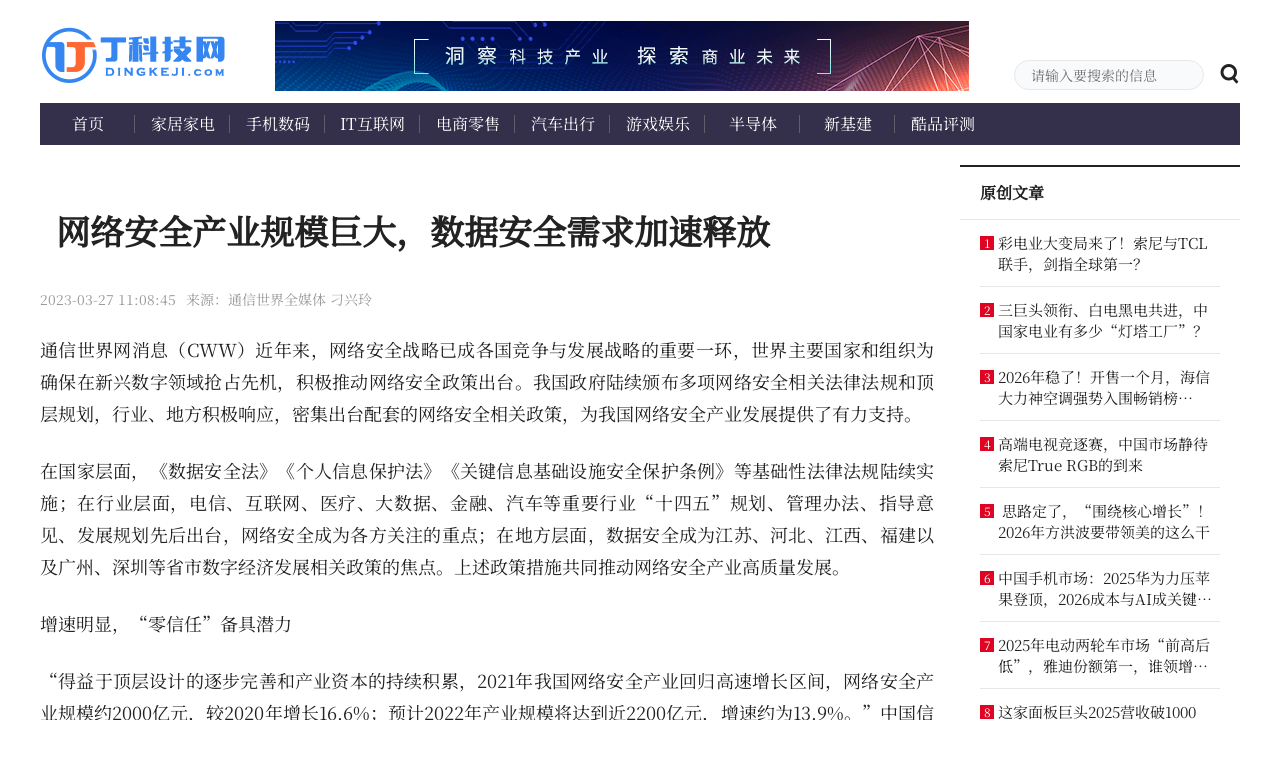

--- FILE ---
content_type: text/html;charset=UTF-8
request_url: https://www.dingkeji.com/post/xjj/151352.html
body_size: 10857
content:
<!DOCTYPE html>
<html>
<head>
    <meta http-equiv="X-UA-Compatible" content="IE=Edge,chrome=1"/>
<meta name="renderer" content="webkit"/>
<meta charSet="UTF-8"/>
<meta name="viewport" content="width=device-width, initial-scale=1"/>
<link rel="icon" href="/dingkeji/www/img/favicon.ico" />
<link rel="stylesheet" href="/dingkeji/www/css/iconfont.css">
<link rel="stylesheet" href="/dingkeji/www/css/style.css">

<link rel="stylesheet" href="/dingkeji/www/css/slick.css">
<link rel="stylesheet" href="/dingkeji/www/css/slick-theme.css">

<title>网络安全产业规模巨大，数据安全需求加速释放--丁科技网</title>
<meta name="description" content="近年来，网络安全战略已成各国竞争与发展战略的重要一环，世界主要国家和组织为确保在新兴数字领域抢占先机，积极推动网络安全政策出台。"/>
<meta name="keywords" content="网络安全"/>
<meta name="mobile-agent" content="format=xhtml;url=https://www.dingkeji.com/"/>
<meta href="https://www.dingkeji.com/" rel="canonical"/>
<meta name="next-head-count" content="20"/>

<meta property="og:type" content="article" />
<meta property="og:title" content="网络安全产业规模巨大，数据安全需求加速释放">
<meta property="og:description" content="通信世界网消息（CWW）近年来，网络安全战略已成各国竞争与发展战略的重要一环，世界主要国家和组织为确保在新兴数字领域抢占先机，积极推动网络安全政策出台。我国政府陆续颁布多项网络安全相关法律法规和顶层规划，行业、地方积极响应，密集出台配套的网络安全相关政策，为我国网络安全产业发展提供了有力支持。 
在国家层面，《数据安全法》《个人信息保护法》《关键信息基础设施安全保护条例》等基础性法律法规陆续实施；">
<meta property="og:image" content="http://www.dingkeji.comnull">
<meta property="og:url" content="http://www.dingkeji.com/post/t68946154/151352.html">
<!--<link type="text/css" rel="preload stylesheet" as="style" href="https://fonts.googleapis.com/css2?family=Anonymous+Pro:ital,wght@0,400;0,700;1,400;1,700-->
<!--&family=Noto+Serif+SC:wght@300;400;500;600;700&display=swap" crossorigin >-->
<!--&lt;!&ndash; Google font预加载&缓存 &ndash;&gt;-->
<!--<link rel="dns-prefetch" href="https://fonts.googleapis.com/">-->
<!--<link rel="dns-prefetch" href="https://fonts.gstatic.com/">-->

<!--<link rel="preconnect"-->
<!--      href="https://fonts.gstatic.com"-->
<!--      crossorigin />-->

<!--<noscript>-->
<!--    <link rel="stylesheet"-->
<!--          href="https://fonts.googleapis.com/css2-->
<!--      ?family=Anonymous+Pro:ital,wght@0,400;0,700;1,400;1,700-->
<!--      &family=Noto+Serif+SC:wght@300;400;500;600;700&display=swap" onload="this.media='all'" />-->
<!--</noscript>-->
    <style>

        .videoWrapper {
            width: 50vw;
            height: 25vh;
            display: flex;
            flex-direction: column;
            justify-content: center;
            align-items: center;
        }

        iframe {
            max-width: 400px;
            max-height: 325px;
            width: 100%;
            height: 100%;
        }

        /*.videoWrapper iframe {*/
        /*    position: absolute;*/
        /*    top: 0;*/
        /*    left: 0;*/
        /*    width: 100%;*/
        /*    height: 100%;*/
        /*}*/
        /*.video_iframe {*/
        /*    width: 100px;*/
        /*    height: 50px;*/
        /*    margin: 0 auto;*/
        /*    background-color: #777;*/
        /*}*/
    </style>
</head>
<body>
<div id="__next">
    <div>
        <div id="headerWrap">
           <!-- <div class="top-nav-box">
                <th:block data-th-include="themes/dingkeji/www/include/top-nav"></th:block>
            </div>-->
            <div class="p-r m-auto w-1200">
                <div class="top-area">
    
        
    
</div>
<div class="clearfix level-1-nav-box">
    <a href="/" class="f-l">
        <h1>
            <img class="home-logo" src="/dingkeji/www/img/logo.png" alt="丁科技网"/></h1>
    </a>
    <div class="f-l level-1-nav">
        <div class="w-100p  mb-15" style="height:70px;width: 694px;vertical-align: middle; ">
           <img src="/dingkeji/www/img/default/head-nav.gif">
        </div>


    </div>
    <div class="f-r p-r header-search-box">
        <input type="text" class="f-s-14 c-222 bg-c-f9fafc b-c-e6e7ea header-search-input"
               placeholder="请输入要搜索的信息" value=""/>
        <span rel="noopener noreferrer">
            <em class="v-a-m f-s-20 l-h-1 c-222 c-p iconfont iconsearch header-search-icon" id="header-search-icon"></em>
        </span>
    </div>
</div>
            </div>
        </div>
        <div class="m-auto w-1200">
            <div class="clearfix w-100p bg-c-34304b p-r level-2-nav-box depth-nav">
                <div class="clearfix">
    <a href="/index" class="c-fff">首页</a><a href="/category/lp" class="c-fff">家居家电</a><a href="/category/rw" class="c-fff">手机数码</a><a href="/category/sj" class="c-fff">IT互联网</a><a href="/category/gs" class="c-fff">电商零售</a><a href="/category/js" class="c-fff">汽车出行</a><a href="/category/hy" class="c-fff">游戏娱乐</a><a href="/category/bdt" class="c-fff">半导体</a><a href="/category/xjj" class="c-fff">新基建</a><a href="/category/cppc" class="c-fff">酷品评测</a>
</div>
            </div>
            <div class="clearfix content-main-box">
                <div class="f-l content-left">
                    <div class="p-r m-b-20 w-100p detail-banner">
                        <div class="f-s-34 f-w-b c-222 w-b-a detail-banner-title">
                            <span class="" id="title">网络安全产业规模巨大，数据安全需求加速释放</span>
                        </div>
                        <div style="display: none">
                            <div id="summary">通信世界网消息（CWW）近年来，网络安全战略已成各国竞争与发展战略的重要一环，世界主要国家和组织为确保在新兴数字领域抢占先机，积极推动网络安全政策出台。我国政府陆续颁布多项网络安全相关法律法规和顶层规划，行业、地方积极响应，密集出台配套的网络安全相关政策，为我国网络安全产业发展提供了有力支持。 
在国家层面，《数据安全法》《个人信息保护法》《关键信息基础设施安全保护条例》等基础性法律法规陆续实施；</div>
                        </div>
                    </div>
                    <div class="m-b-20 f-s-14 l-h-2 c-999 clearfix">
                        


                        <div class="f-l m-r-10">2023-03-27 11:08:45</div>
                        

                            <div class="f-l">来源：通信世界全媒体 刁兴玲  </div>
                        
                        

                    </div>
                    <div class="m-b-40 detail-content "><p>通信世界网消息（CWW）近年来，网络安全战略已成各国竞争与发展战略的重要一环，世界主要国家和组织为确保在新兴数字领域抢占先机，积极推动网络安全政策出台。我国政府陆续颁布多项网络安全相关法律法规和顶层规划，行业、地方积极响应，密集出台配套的网络安全相关政策，为我国网络安全产业发展提供了有力支持。</p> 
<p>在国家层面，《数据安全法》《个人信息保护法》《关键信息基础设施安全保护条例》等基础性法律法规陆续实施；在行业层面，电信、互联网、医疗、大数据、金融、汽车等重要行业“十四五”规划、管理办法、指导意见、发展规划先后出台，网络安全成为各方关注的重点；在地方层面，数据安全成为江苏、河北、江西、福建以及广州、深圳等省市数字经济发展相关政策的焦点。上述政策措施共同推动网络安全产业高质量发展。</p> 
<p>增速明显，“零信任”备具潜力</p> 
<p>“得益于顶层设计的逐步完善和产业资本的持续积累，2021年我国网络安全产业回归高速增长区间，网络安全产业规模约2000亿元，较2020年增长16.6%；预计2022年产业规模将达到近2200亿元，增速约为13.9%。”中国信息通信研究院院长、中国网络安全产业创新发展联盟副理事长余晓晖在近日举办的“2023年中国网络和数据安全产业高峰论坛”上，分享了《中国网络安全产业研究报告》（以下简称《报告》）中的这组数据。</p> 
<p>《报告》显示，从行业营收分布来看，网络安全方面的投入与行业的信息化建设具有较大的相关性。目前我国网络安全下游用户仍以政府、电信与互联网、金融为主，来自上述领域的营收合计占比接近60%。其中，政府采购占比最高达到24%。与2020年相比，重点行业市场格局发生改变。一方面，受信息化投资加大、安全威胁加剧、网络安全监管趋严等因素驱动，金融行业采购占比增加3个百分点；另一方面，为了更好地服务于业务转型，运营商开始充分挖掘自身数据资源潜力并发挥网络技术优势，通过自主研发、技术合作等方式构建核心安全保障能力，第三方安全能力采购金额占市场比例出现下滑。</p> 
<p>从重点领域布局情况来看，网络安全产业主体对新兴领域抱有极大热情，积极研发相关产品和服务，其中，超过五成企业已在大数据、工业互联网、云计算、物联网领域开展产品和服务布局。从企业研发方向来看，数据安全、工业互联网安全相关技术及产品成为网络安全企业未来3年重点布局的领域；从网络安全企业未来3年重点研发方向词云图中可以看出，“零信任”、云安全、检测与响应等热点技术也成为企业研发重点。</p> 
<p>从热点技术关注度来看，动态边界、智能分析、协同联动、安全云化已经成为当前网络安全技术演进的主要趋势。“零信任”、云原生安全、检测与响应成为2022年业界关注度较高的三大技术。其中，超过五成企业认为“零信任”是未来3年最有发展潜力的网络安全“新技术\新理念”。</p> 
<p>网络安全产业面临四大挑战</p> 
<p>网络安全产业面临新机遇，具有广阔的市场空间。但不可否认的是，网络安全产业发展仍面临诸多挑战。在中国科学院院士尹浩看来，挑战突出表现在以下4个方面。</p> 
<p>第一，产业供需两端相向协同格局尚未形成。在供给侧，产业供给能力尚不能灵活、有效地适应需求变化，贴近行业一线安全需求响应不足，话语体系存在差异。在需求侧，用户的网络安全意识依然有待加强，对网络安全的理解认知存在偏差，需求未能很好地反哺供给。</p> 
<p>第二，技术创新能力与国际领先水平仍有差距，部分前沿技术的融合应用处于初级阶段。关键共性工具积累不足，高端安全产品性能有待提升，应对新技术应用所带来安全风险的储备能力有待加强。</p> 
<p>第三，安全产业在细分行业发展不平衡。不同行业的异质性导致彼此间网络安全需求差异较大。一些网络安全细分“赛道”仍缺少场景化的安全思维，安全防控能力不能很好地满足业务需求。</p> 
<p>第四，产业生态要素对发展的支撑尚显不足。网络安全人才总体缺口依然很大，安全企业“招人难、留人难、用人难”问题突出。面向垂直行业应用场景的技术还缺少测试、验证、评估等环节与手段，难以支撑产业可持续创新发展。</p> 
<p>数据安全成业界关注重点</p> 
<p>在网络安全产业中，数据安全近年来成为业界关注的焦点，我国数据安全面临以下新的形势。一是数据成为基础性战略资源和新型生产要素，数据安全需求加速释放。在数字中国建设如火如荼推进时，产业数字化和数字产业化进程也迅速加快，数据安全保障需求不断增加。二是数据安全成为国家安全重要组成部分，党中央、国务院高度重视。党的二十大报告提出“强化数据安全保障体系建设”，将数据安全与经济安全、金融安全、网络安全等放在同等重要位置，数据安全工作纳入“十四五”规划并连续3年写入政府工作报告。三是发展数据安全产业作为数据安全工作的重要组成部分，有助于提高各行业、各领域数据安全保障能力，加速数据要素市场培育和价值释放，夯实数字中国建设和数字经济发展基础。四是全球数据主权争夺激烈，各国纷纷布局数据安全“赛道”，引导构建数据安全产业发展格局。五是我国提出多项倡议，数据安全产业国际合作有望打开新局面。</p> 
<p>中国电子信息产业发展研究院党委书记、副院长刘文强表示，“面对新形势，立足新起点，我国数据安全产业发展迈向新征程。一是产业主体数量剧增。据统计，截至2022年底，经营数据安全业务的企业数量超过25万家，近5年（2018年—2022年）成立的企业占比约为90%。主要集中于东南沿海城市，其中广东、山东、海南等9省的企业数量在万家以上，约占全国的64.7%。二是数据安全技术创新步伐加快。传统安全企业、云服务/互联网厂商纷纷布局数据安全‘赛道’，并涌现出一批专精型创新企业；多方安全计算、可信执行环境、联邦学习等隐私计算技术以及同态加密等领域布局加快，数据安全与人工智能、云计算、区块链等新兴技术融合发展加速。三是多类产业载体加快建设。数据安全领域相关实验室、产业园区、创新应用先进示范区等产业载体建设工作正加速推进，数据安全产业集聚发展态势正在加速形成。”</p> 
<p>网络安全产业发展呈现三大趋势</p> 
<p>展望未来，在政策扶持、需求扩张、应用升级等多重因素驱动下，我国网络安全产业将保持高质量发展态势。余晓晖表示，未来网络安全产业发展将呈现以下三大趋势。</p> 
<p>一是产业综合实力将显著增强。在电信、医疗等重点行业安全投入增加的带动下（例如，电信等重点行业网络安全投入占信息化投入的比重将达10%，医疗卫生机构新建信息化项目的网络安全预算不低于项目总预算的5%），我国网络安全产业将长期保持高速增长。此外，产业联盟、协会等生态集聚效应的不断增强，也将驱动龙头企业初步形成，人才、资金实力不断增强。</p> 
<p>二是安全技术寻求发展新范式。在内外需求的双向牵引下，一方面，随着动态安全、智能安全、主动安全等技术理论的逐步成熟，具备实战优势且适应各垂直应用领域的场景化产品将不断加速落地；另一方面，为了降低用户运维成本、提升安全防御效率，安全能力的一体化以及应用部署的紧耦合、前置性，都将成为未来的发展趋势。</p> 
<p>三是网络安全政策环境将持续优化。为了切实加快产业的稳进提质，围绕“关基保护”、数据安全、产业推动等重点方向，涉及能力成熟度评价、漏洞管理、数据分级分类、重要数据保护等方面的更多切实举措将陆续落地，不断优化的政策环境有望推动产业发展再上新台阶。</p></div>

                </div>
                <div class="f-r content-right">
                    <div>
                        <div class="b-t-2 b-c-222 home-hot-plate-box">
                            <div class="p-r c-222 home-zone-nav"><span class="f-s-16 f-w-b m-r-20">原创文章</span></div>
                        </div>
                        <div class="b-t-1 b-c-e6e7ea detail-subject-list-box">
                            

                                <div>
    <div class="b-c-e6e7ea clearfix home-article-ranking-list">
        <div class="f-l f-s-12 c-fff bg-c-de0422  l-h-115 t-a-c article-serial">1</div>
        <div class="f-l home-article-ranking-title">
            <a href="/post/t62282855/159102.html"
               class="f-s-15 c-222 b-c-222222 line2 underline-width1 " target="_blank">彩电业大变局来了！索尼与TCL联手，剑指全球第一？</a>
        </div>
    </div>
    <div class="b-c-e6e7ea clearfix home-article-ranking-list">
        <div class="f-l f-s-12 c-fff bg-c-de0422  l-h-115 t-a-c article-serial">2</div>
        <div class="f-l home-article-ranking-title">
            <a href="/post/t24233486/159098.html"
               class="f-s-15 c-222 b-c-222222 line2 underline-width1 " target="_blank">三巨头领衔、白电黑电共进，中国家电业有多少“灯塔工厂”？</a>
        </div>
    </div>
    <div class="b-c-e6e7ea clearfix home-article-ranking-list">
        <div class="f-l f-s-12 c-fff bg-c-de0422  l-h-115 t-a-c article-serial">3</div>
        <div class="f-l home-article-ranking-title">
            <a href="/post/t87246494/159097.html"
               class="f-s-15 c-222 b-c-222222 line2 underline-width1 " target="_blank">2026年稳了！开售一个月，海信大力神空调强势入围畅销榜TOP20</a>
        </div>
    </div>
    <div class="b-c-e6e7ea clearfix home-article-ranking-list">
        <div class="f-l f-s-12 c-fff bg-c-de0422  l-h-115 t-a-c article-serial">4</div>
        <div class="f-l home-article-ranking-title">
            <a href="/post/t59314042/159093.html"
               class="f-s-15 c-222 b-c-222222 line2 underline-width1 " target="_blank">高端电视竞逐赛，中国市场静待索尼True RGB的到来</a>
        </div>
    </div>
    <div class="b-c-e6e7ea clearfix home-article-ranking-list">
        <div class="f-l f-s-12 c-fff bg-c-de0422  l-h-115 t-a-c article-serial">5</div>
        <div class="f-l home-article-ranking-title">
            <a href="/post/t90709271/159092.html"
               class="f-s-15 c-222 b-c-222222 line2 underline-width1 " target="_blank">&nbsp;思路定了，“围绕核心增长”！2026年方洪波要带领美的这么干</a>
        </div>
    </div>
    <div class="b-c-e6e7ea clearfix home-article-ranking-list">
        <div class="f-l f-s-12 c-fff bg-c-de0422  l-h-115 t-a-c article-serial">6</div>
        <div class="f-l home-article-ranking-title">
            <a href="/post/t85719083/159088.html"
               class="f-s-15 c-222 b-c-222222 line2 underline-width1 " target="_blank">中国手机市场：2025华为力压苹果登顶，2026成本与AI成关键变量</a>
        </div>
    </div>
    <div class="b-c-e6e7ea clearfix home-article-ranking-list">
        <div class="f-l f-s-12 c-fff bg-c-de0422  l-h-115 t-a-c article-serial">7</div>
        <div class="f-l home-article-ranking-title">
            <a href="/post/t67585257/159070.html"
               class="f-s-15 c-222 b-c-222222 line2 underline-width1 " target="_blank">2025年电动两轮车市场“前高后低”，雅迪份额第一，谁领增长？</a>
        </div>
    </div>
    <div class="b-c-e6e7ea clearfix home-article-ranking-list">
        <div class="f-l f-s-12 c-fff bg-c-de0422  l-h-115 t-a-c article-serial">8</div>
        <div class="f-l home-article-ranking-title">
            <a href="/post/t95325775/159059.html"
               class="f-s-15 c-222 b-c-222222 line2 underline-width1 " target="_blank">这家面板巨头2025营收破1000亿，两大信号显现</a>
        </div>
    </div>
</div>
                            
                        </div>
                    </div>
                    <div>
                        <div class="b-t-2 b-c-222 home-hot-plate-box">
                            <div class="p-r c-222 home-zone-nav"><span class="f-s-16 f-w-b m-r-20">最新文章</span></div>
                        </div>
                        <div class="b-t-1 b-c-e6e7ea detail-subject-list-box">
                            

                                <div>
    <div class="b-c-e6e7ea clearfix home-article-ranking-list">
        <div class="f-l f-s-12 c-fff bg-c-de0422  l-h-115 t-a-c article-serial">1</div>
        <div class="f-l home-article-ranking-title">
            <a href="/post/t33328784/159109.html"
               class="f-s-15 c-222 b-c-222222 line2 underline-width1 " target="_blank">国补新政落地：家电线下的品质转型与流量求索</a>
        </div>
    </div>
    <div class="b-c-e6e7ea clearfix home-article-ranking-list">
        <div class="f-l f-s-12 c-fff bg-c-de0422  l-h-115 t-a-c article-serial">2</div>
        <div class="f-l home-article-ranking-title">
            <a href="/post/t76640913/159108.html"
               class="f-s-15 c-222 b-c-222222 line2 underline-width1 " target="_blank">高世代OLED浪潮下，发光材料迎来新一轮技术革命</a>
        </div>
    </div>
    <div class="b-c-e6e7ea clearfix home-article-ranking-list">
        <div class="f-l f-s-12 c-fff bg-c-de0422  l-h-115 t-a-c article-serial">3</div>
        <div class="f-l home-article-ranking-title">
            <a href="/post/t36673095/159107.html"
               class="f-s-15 c-222 b-c-222222 line2 underline-width1 " target="_blank">2026年“国补”首批资金625亿已下达，家电行业迎机遇</a>
        </div>
    </div>
    <div class="b-c-e6e7ea clearfix home-article-ranking-list">
        <div class="f-l f-s-12 c-fff bg-c-de0422  l-h-115 t-a-c article-serial">4</div>
        <div class="f-l home-article-ranking-title">
            <a href="/post/t43440078/159106.html"
               class="f-s-15 c-222 b-c-222222 line2 underline-width1 " target="_blank">创新技术与智能AI融合的新时代，智能电视成家庭智慧中心</a>
        </div>
    </div>
    <div class="b-c-e6e7ea clearfix home-article-ranking-list">
        <div class="f-l f-s-12 c-fff bg-c-de0422  l-h-115 t-a-c article-serial">5</div>
        <div class="f-l home-article-ranking-title">
            <a href="/post/t22003525/159105.html"
               class="f-s-15 c-222 b-c-222222 line2 underline-width1 " target="_blank">荣耀终止保时捷合作 传统豪华品牌联名手机去向何方？</a>
        </div>
    </div>
    <div class="b-c-e6e7ea clearfix home-article-ranking-list">
        <div class="f-l f-s-12 c-fff bg-c-de0422  l-h-115 t-a-c article-serial">6</div>
        <div class="f-l home-article-ranking-title">
            <a href="/post/t88713029/159104.html"
               class="f-s-15 c-222 b-c-222222 line2 underline-width1 " target="_blank">iPhone 18系列售价曝光：起步款定价不变，高存储版本或大幅涨价</a>
        </div>
    </div>
    <div class="b-c-e6e7ea clearfix home-article-ranking-list">
        <div class="f-l f-s-12 c-fff bg-c-de0422  l-h-115 t-a-c article-serial">7</div>
        <div class="f-l home-article-ranking-title">
            <a href="/post/t95833357/159103.html"
               class="f-s-15 c-222 b-c-222222 line2 underline-width1 " target="_blank">月月有更新！OPPO ColorOS16一月体验升级正式推送</a>
        </div>
    </div>
    <div class="b-c-e6e7ea clearfix home-article-ranking-list">
        <div class="f-l f-s-12 c-fff bg-c-de0422  l-h-115 t-a-c article-serial">8</div>
        <div class="f-l home-article-ranking-title">
            <a href="/post/t62282855/159102.html"
               class="f-s-15 c-222 b-c-222222 line2 underline-width1 " target="_blank">彩电业大变局来了！索尼与TCL联手，剑指全球第一？</a>
        </div>
    </div>
    <div class="b-c-e6e7ea clearfix home-article-ranking-list">
        <div class="f-l f-s-12 c-fff bg-c-de0422  l-h-115 t-a-c article-serial">9</div>
        <div class="f-l home-article-ranking-title">
            <a href="/post/t66916292/159101.html"
               class="f-s-15 c-222 b-c-222222 line2 underline-width1 " target="_blank">台积电3nm产能紧缺：Intel的18A/14A春天来了 苹果博通考虑用</a>
        </div>
    </div>
    <div class="b-c-e6e7ea clearfix home-article-ranking-list">
        <div class="f-l f-s-12 c-fff bg-c-de0422  l-h-115 t-a-c article-serial">10</div>
        <div class="f-l home-article-ranking-title">
            <a href="/post/t07806342/159100.html"
               class="f-s-15 c-222 b-c-222222 line2 underline-width1 " target="_blank">不是左上角单挖孔！iPhone 18 Pro灵动岛居中并缩小</a>
        </div>
    </div>
    <div class="b-c-e6e7ea clearfix home-article-ranking-list">
        <div class="f-l f-s-12 c-fff bg-c-de0422  l-h-115 t-a-c article-serial">11</div>
        <div class="f-l home-article-ranking-title">
            <a href="/post/t24233486/159098.html"
               class="f-s-15 c-222 b-c-222222 line2 underline-width1 " target="_blank">三巨头领衔、白电黑电共进，中国家电业有多少“灯塔工厂”？</a>
        </div>
    </div>
    <div class="b-c-e6e7ea clearfix home-article-ranking-list">
        <div class="f-l f-s-12 c-fff bg-c-de0422  l-h-115 t-a-c article-serial">12</div>
        <div class="f-l home-article-ranking-title">
            <a href="/post/t87246494/159097.html"
               class="f-s-15 c-222 b-c-222222 line2 underline-width1 " target="_blank">2026年稳了！开售一个月，海信大力神空调强势入围畅销榜TOP20</a>
        </div>
    </div>
    <div class="b-c-e6e7ea clearfix home-article-ranking-list">
        <div class="f-l f-s-12 c-fff bg-c-de0422  l-h-115 t-a-c article-serial">13</div>
        <div class="f-l home-article-ranking-title">
            <a href="/post/t72442930/159096.html"
               class="f-s-15 c-222 b-c-222222 line2 underline-width1 " target="_blank">星穹之下，自然入画：爱普生Lifestudio Flex黑金限定款上市，悦启家居美学新体验</a>
        </div>
    </div>
    <div class="b-c-e6e7ea clearfix home-article-ranking-list">
        <div class="f-l f-s-12 c-fff bg-c-de0422  l-h-115 t-a-c article-serial">14</div>
        <div class="f-l home-article-ranking-title">
            <a href="/post/t47861539/159095.html"
               class="f-s-15 c-222 b-c-222222 line2 underline-width1 " target="_blank">索尼 TCL拟成立合资公司，承接索尼家庭娱乐业务，预计2027年4月运营</a>
        </div>
    </div>
    <div class="b-c-e6e7ea clearfix home-article-ranking-list">
        <div class="f-l f-s-12 c-fff bg-c-de0422  l-h-115 t-a-c article-serial">15</div>
        <div class="f-l home-article-ranking-title">
            <a href="/post/t27272799/159094.html"
               class="f-s-15 c-222 b-c-222222 line2 underline-width1 " target="_blank">达沃斯高光时刻！海信电视斩获全球电视行业唯一“灯塔工厂”奖杯</a>
        </div>
    </div>
    <div class="b-c-e6e7ea clearfix home-article-ranking-list">
        <div class="f-l f-s-12 c-fff bg-c-de0422  l-h-115 t-a-c article-serial">16</div>
        <div class="f-l home-article-ranking-title">
            <a href="/post/t59314042/159093.html"
               class="f-s-15 c-222 b-c-222222 line2 underline-width1 " target="_blank">高端电视竞逐赛，中国市场静待索尼True RGB的到来</a>
        </div>
    </div>
    <div class="b-c-e6e7ea clearfix home-article-ranking-list">
        <div class="f-l f-s-12 c-fff bg-c-de0422  l-h-115 t-a-c article-serial">17</div>
        <div class="f-l home-article-ranking-title">
            <a href="/post/t90709271/159092.html"
               class="f-s-15 c-222 b-c-222222 line2 underline-width1 " target="_blank">&nbsp;思路定了，“围绕核心增长”！2026年方洪波要带领美的这么干</a>
        </div>
    </div>
    <div class="b-c-e6e7ea clearfix home-article-ranking-list">
        <div class="f-l f-s-12 c-fff bg-c-de0422  l-h-115 t-a-c article-serial">18</div>
        <div class="f-l home-article-ranking-title">
            <a href="/post/t46983989/159091.html"
               class="f-s-15 c-222 b-c-222222 line2 underline-width1 " target="_blank">车用固态电池国标将至，行业有了新标尺</a>
        </div>
    </div>
    <div class="b-c-e6e7ea clearfix home-article-ranking-list">
        <div class="f-l f-s-12 c-fff bg-c-de0422  l-h-115 t-a-c article-serial">19</div>
        <div class="f-l home-article-ranking-title">
            <a href="/post/t41512333/159090.html"
               class="f-s-15 c-222 b-c-222222 line2 underline-width1 " target="_blank">又有国际并购案落地！厨电热水巨头加码全球化资源整合</a>
        </div>
    </div>
    <div class="b-c-e6e7ea clearfix home-article-ranking-list">
        <div class="f-l f-s-12 c-fff bg-c-de0422  l-h-115 t-a-c article-serial">20</div>
        <div class="f-l home-article-ranking-title">
            <a href="/post/t20087671/159089.html"
               class="f-s-15 c-222 b-c-222222 line2 underline-width1 " target="_blank">小家电行业的“黄金时代”成为过去式，品质时代已来临</a>
        </div>
    </div>
</div>
                            
                        </div>
                    </div>
                    <div>
                        <div class="b-t-2 b-c-222 home-hot-plate-box">
                            <div class="p-r c-222 home-zone-nav"><span class="f-s-16 f-w-b m-r-20">家庭互联网标签库</span></div>
                        </div>
                        <div class="b-t-1 b-c-e6e7ea detail-subject-list-box biaoqian">
                            
                                <div>
    

        <a href="/post/tag/家电"
           class="f-s-15 c-222 b-c-222222 line2 underline-width1 " target="_blank">家电</a>
    

        <a href="/post/tag/手机"
           class="f-s-15 c-222 b-c-222222 line2 underline-width1 " target="_blank">手机</a>
    

        <a href="/post/tag/海信"
           class="f-s-15 c-222 b-c-222222 line2 underline-width1 " target="_blank">海信</a>
    

        <a href="/post/tag/苹果"
           class="f-s-15 c-222 b-c-222222 line2 underline-width1 " target="_blank">苹果</a>
    

        <a href="/post/tag/快手"
           class="f-s-15 c-222 b-c-222222 line2 underline-width1 " target="_blank">快手</a>
    

        <a href="/post/tag/三星"
           class="f-s-15 c-222 b-c-222222 line2 underline-width1 " target="_blank">三星</a>
    

        <a href="/post/tag/华为"
           class="f-s-15 c-222 b-c-222222 line2 underline-width1 " target="_blank">华为</a>
    

        <a href="/post/tag/小米"
           class="f-s-15 c-222 b-c-222222 line2 underline-width1 " target="_blank">小米</a>
    

        <a href="/post/tag/苏宁"
           class="f-s-15 c-222 b-c-222222 line2 underline-width1 " target="_blank">苏宁</a>
    

        <a href="/post/tag/电商"
           class="f-s-15 c-222 b-c-222222 line2 underline-width1 " target="_blank">电商</a>
    

        <a href="/post/tag/彩电"
           class="f-s-15 c-222 b-c-222222 line2 underline-width1 " target="_blank">彩电</a>
    

        <a href="/post/tag/VR"
           class="f-s-15 c-222 b-c-222222 line2 underline-width1 " target="_blank">VR</a>
    

        <a href="/post/tag/空调"
           class="f-s-15 c-222 b-c-222222 line2 underline-width1 " target="_blank">空调</a>
    

        <a href="/post/tag/索尼"
           class="f-s-15 c-222 b-c-222222 line2 underline-width1 " target="_blank">索尼</a>
    

        <a href="/post/tag/TCL"
           class="f-s-15 c-222 b-c-222222 line2 underline-width1 " target="_blank">TCL</a>
    

        <a href="/post/tag/海尔"
           class="f-s-15 c-222 b-c-222222 line2 underline-width1 " target="_blank">海尔</a>
    

        <a href="/post/tag/人工智能"
           class="f-s-15 c-222 b-c-222222 line2 underline-width1 " target="_blank">人工智能</a>
    

        <a href="/post/tag/OPPO"
           class="f-s-15 c-222 b-c-222222 line2 underline-width1 " target="_blank">OPPO</a>
    

        <a href="/post/tag/美的"
           class="f-s-15 c-222 b-c-222222 line2 underline-width1 " target="_blank">美的</a>
    

        <a href="/post/tag/vivo"
           class="f-s-15 c-222 b-c-222222 line2 underline-width1 " target="_blank">vivo</a>
    
</div>
                            

                        </div>
                    </div>
                    <div>
                        <div class="b-t-2 b-c-222 home-hot-plate-box">
                            <div class="p-r c-222 home-zone-nav"><span class="f-s-16 f-w-b m-r-20">关于我们</span></div>
                        </div>
                        <div class="b-t-1 b-c-e6e7ea detail-subject-list-box guanyu">
                            <img src="/dingkeji/www/img/weixin_er.jpg" width="105" height="105" alt=""/>
                            <p><span>微信扫一扫，加关注</span>
                                <a href="http://weibo.com/u/5414751110" class="n1"></a>
                                <a href="http://dingkeji.baijia.baidu.com/" class="n2"> </a>
                                <a href="/feed" class="n3"></a>
                            </p>
                        </div>
                    </div>
                    <div>
                        <div class="b-t-2 b-c-222 home-hot-plate-box">
                            <div class="p-r c-222 home-zone-nav"><span class="f-s-16 f-w-b m-r-20">商务合作</span></div>
                        </div>
                        <div class="b-t-1 b-c-e6e7ea detail-subject-list-box">
                            <ul class="huzuo">
                                <!--    #*  <li class="n1">010-62592560</li>*#
                                    #*<li class="n2">bd@dingkeji.com</li>*#-->
                                <li class="n3">QQ:61149512</li>
                            </ul>
                        </div>
                    </div>
                </div>
            </div>
        </div>
        <div class="sidebar-wrap">

        </div>
        <div class="bg-c-fff fm-box">

        </div>
        <div class="w-100p bg-c-222 footer-box" id="homeFoot">
            <div class="m-auto w-1200 f-s-12 l-h-141667 c-5f5f6a footer">
    <div class="cleafix m-b-10">
        <span><a href="/about" class="c-5f5f6a footer-link">关于我们</a>
            <span class="footer-link-icon">|</span>
        </span>
        <span><a href="/copyright"
                 class="c-5f5f6a footer-link">网站申明</a><span
                class="footer-link-icon">|</span></span>
        <span><a href="/contact"
                 class="c-5f5f6a footer-link">联系我们</a><span
                class="footer-link-icon">|</span></span>
        <span><a href="/friend"
                 class="c-5f5f6a footer-link">友情链接</a><span
                class="footer-link-icon">|</span></span>

    </div>
    <div>
        <!--<a class="m-r-15 c-5f5f6a" href="/" title="二象财经">二象财经</a>-->
        <a class="m-r-15 c-5f5f6a"
           href="http://beian.miit.gov.cn"
           target="_blank"
           rel="nofollow">京ICP备15000486号-1</a>

        <span class="m-r-15">
          Copyright©丁科技网 All Rights Reserved 版权所有 复制必究
        </span>
        <br>
        <span class="m-r-15">
本站郑重声明：所载文章、数据仅供参考，投资有风险，选择需谨慎。
        </span>

    </div>
</div>

<script src="/dingkeji/www/js/jquery/jquery-2.2.4.min.js"></script>
<script src="/dingkeji/www/js/slick.min.js"></script>
<script src="/dingkeji/www/js/jquery.svg3dtagcloud.min.js"></script>
<script src="/dingkeji/www/js/jquery.tickerNews.min.js"></script>
<script src="/dingkeji/www/js/index.js"></script>
<!--<script data-th-src="@{http://res2.wx.qq.com/open/js/jweixin-1.6.0.js}"></script>
<script data-th-src="@{/js/wxShare.js}"></script>-->

<script>
    $("#example").newsTicker({

        base : {
            width : 2100,
            time : 40000
        },
        itemWidth : "auto",
        ticker : ".ti_news",
        tickerColne : "ti_clone",
        wrapper : ".ti_wrapper",
        slide : ".ti_slide",
        content : ".ti_content",
        callbacks : {
            beforeLoad : function($Ticker){},
            onLoad : function($current,$Ticker){},
            beforeAnimation : function($old,$current){},
            completeAnimation : function($old,$current){}
        },

    });
    var _hmt = _hmt || [];
    (function() {
        var hm = document.createElement("script");
        hm.src = "https://hm.baidu.com/hm.js?daa7b03696a8ecd3674c1524fe36c5fd";
        var s = document.getElementsByTagName("script")[0];
        s.parentNode.insertBefore(hm, s);
    })();
</script>
<!-- Global site tag (gtag.js) - Google Analytics -->
<!--
<script async src="https://www.googletagmanager.com/gtag/js?id=G-T8CSYZL436"></script>
<script>
    window.dataLayer = window.dataLayer || [];
    function gtag(){dataLayer.push(arguments);}
    gtag('js', new Date());

    gtag('config', 'G-T8CSYZL436');
</script>-->

        </div>
    </div>
</div>


</body>
<span id="wx_share_span" style="display: none"></span>
<script>
    $(document).ready(function(){
        $("#wx_share_span").data("shareTitle", $("#title").text());
        $("#wx_share_span").data("shareDesc", $("#summary").text());
        //$("#wx_share_span").data("shareLink", "/weixinshare.html");
        //$("#wx_share_span").data("shareImg", "/banner.jpg");
    });
</script>
</html>

--- FILE ---
content_type: text/css
request_url: https://www.dingkeji.com/dingkeji/www/css/style.css
body_size: 109718
content:
@import url(../css/bootstrap.min.css);
@import url(../css/font-awesome.min.css);
/* noto-serif-sc-regular - chinese-simplified_latin */
@font-face {
    font-display: swap; /* Check https://developer.mozilla.org/en-US/docs/Web/CSS/@font-face/font-display for other options. */
    font-family: 'Noto Serif SC';
    font-style: normal;
    font-weight: 400;
    src: url('./fonts/noto-serif-sc-v34-chinese-simplified_latin-regular.woff2') format('woff2'); /* Chrome 36+, Opera 23+, Firefox 39+, Safari 12+, iOS 10+ */
}
/* anonymous-pro-regular - latin */
@font-face {
    font-display: swap; /* Check https://developer.mozilla.org/en-US/docs/Web/CSS/@font-face/font-display for other options. */
    font-family: 'Anonymous Pro';
    font-style: normal;
    font-weight: 400;
    src: url('./fonts/anonymous-pro-v22-latin-regular.woff2') format('woff2'); /* Chrome 36+, Opera 23+, Firefox 39+, Safari 12+, iOS 10+ */
}
html,body,body div,span,object,iframe,p,blockquote,pre,abbr,address,cite,code,del,dfn,em,img,ins,kbd,q,samp,small,strong,sub,sup,var,b,i,dl,dt,dd,ol,ul,li,fieldset,form,label,legend,table,caption,tbody,tfoot,thead,tr,th,td,article,aside,figure,footer,header,menu,nav,section,time,mark,audio,video,details,summary{margin:0;padding:0;border:0;font-size:100%;vertical-align:baseline;background:transparent;-webkit-tap-highlight-color:rgba(0,0,0,0)}h1,h2,h3,h4,h5,h6{margin:0;padding:0;border:0;vertical-align:baseline;background:transparent}article,aside,figure,footer,header,nav,section,details,summary{display:block}*,*::before,*::after{box-sizing:inherit}img,object,embed{max-width:100%}html{overflow-y:scroll}ul{list-style:none}blockquote,q{quotes:none}blockquote::before,blockquote::after,q::before,q::after{content:'';content:none}a{margin:0;padding:0;vertical-align:baseline;background:transparent}del{text-decoration:line-through}abbr[title],dfn[title]{border-bottom:1px dotted #000;cursor:help}table{border-collapse:separate;border-spacing:0}hr{display:block;height:1px;border:0;border-top:1px solid #ccc;margin:1em 0;padding:0}input,select{vertical-align:middle}pre{white-space:pre;white-space:pre-wrap;white-space:pre-line;word-wrap:break-word}input[type="radio"]{vertical-align:middle}input[type="checkbox"]{vertical-align:middle}.ie7 input[type="checkbox"]{vertical-align:baseline}.ie6 input{vertical-align:text-bottom}table{font-size:inherit;font:100%}small{font-size:85%}strong{font-weight:bold}td,td img{vertical-align:top}sub,sup{font-size:75%;line-height:0;position:relative}sup{top:-0.5em}sub{bottom:-0.25em}.clickable,label,input[type=button],input[type=submit],input[type=file],button{cursor:pointer}button,input,select,textarea{margin:0}button,input[type=button]{width:auto;overflow:visible}.ie7 img{-ms-interpolation-mode:bicubic}
*{-webkit-tap-highlight-color:rgba(0,0,0,0)}
html{-ms-text-size-adjust:100%;-webkit-text-size-adjust:100%;text-size-adjust:100%;-webkit-tap-highlight-color:rgba(0,0,0,0);height: 100%;}
body{font-family: "Noto Serif SC", serif, sans-serif;line-height:1.61111;color:#222;background-color:#fff;-webkit-tap-highlight-color:rgba(0,0,0,0);min-height: 100%;position: relative;padding-bottom: 100px;}
a{text-decoration:none;color:#222;-webkit-tap-highlight-color:rgba(0,0,0,0)}
.clearfix::after, .clear::after{content:"";display:block;clear:both}
input{border:0}
input:focus{outline:none}
textarea{vertical-align:top}
textarea:focus{outline:none}
select{outline:none}
pre{font-family: "Noto Serif SC", serif}

.content-left{width:894px}
.content-right{width:280px}
.content-main-box{width:100%;margin-top:20px;margin-bottom:30px}
.default-background {
    background-image: url([data-uri]);
    background-repeat: no-repeat;
    background-position: center;
    background-color: #EEE;
    background-size: 80% auto;
}
.c-default-background {
    background-repeat: no-repeat;
    background-position: center;
    background-color: #EEE;
    width:127px;height:76px;
    overflow:hidden;
    background-size:cover
}
.sj-default-background {
    background-image: url(../img/default/sj.jpg);
}
.cppc-default-background {
    background-image: url(../img/default/cppc.jpg);
}
.bdt-default-background {
    background-image: url(../img/default/bdt.jpg);
}
.cp-default-background {
    background-image: url(../img/default/cp.jpg);
}
.xjj-default-background {
    background-image: url(../img/default/xjj.jpg);
}
.lp-default-background {
    background-image: url(../img/default/lp.jpg);
}
.js-default-background {
    background-image: url(../img/default/js.jpg);
}
.hy-default-background {
    background-image: url(../img/default/hy.jpg);
}
.gs-default-background {
    background-image: url(../img/default/gs.jpg);
}
.zt-default-background {
    background-image: url(../img/default/zt.jpg);
}


.top-area .slick-list{
    width: 1200px;
}
/****************************/
/* FM */
.famous-expert{padding-top:40px}
.famous-expert-image{padding-left:13px;height:42px}
.famous-expert-box{margin-top:22px;margin-bottom:26px}
.famous-expert-box .slick-list{height:320px;width:100%;padding-top:10px;padding-bottom:10px}
.famous-expert-box .slick-slide{height:320px;width:100%;padding-top:10px;padding-bottom:10px}
.famous-expert-box .slick-slider.center{position:static;top:auto;left:auto;-ms-transform:translate(0);transform:translate(0)}
.famous-expert-box .slick-next:before{font-size:0}
.famous-expert-box .slick-prev:before{font-size:0}
.famous-expert-item{width:224px;height:290px;margin:0 10px;outline:none}
.famous-expert-item:hover{background-color:#fff;box-shadow:0 0 12px rgba(228,229,235,0.6)}
.famous-expert-icon-box{margin:31px auto;width:110px;height:110px;border-radius:50%;}
.famous-expert-icon{margin:31px auto;width:110px;height:110px;border-radius:50%;background-repeat:no-repeat;background-position:center;background-size:cover}
.famous-expert-name{white-space:nowrap}
.famous-expert-box-describe{margin:15px 20px 35px;height:38px;line-height:19px;display:-webkit-box;-webkit-box-orient:vertical;-webkit-line-clamp:2;overflow:hidden}
.famous-expert-introduction{padding:17px 0 37px 0;word-break:break-all;word-wrap:break-word;white-space:pre-line}
.famous-courses{margin:0 -10px;width:1221px}
.famous-courses-box{float:left;margin:0 10px;margin-bottom:20px;padding:15px;width:355px;border:1px solid #fff;box-shadow:0 0 12px rgba(228,229,235,0.6)}
.famous-courses-box:hover{border-color:#FF9A02}
.famous-courses-img{float:left;width:116px;height:156px;background-repeat:no-repeat;background-position:center;background-size:cover}
.famous-courses-box-title{margin-bottom:15px;overflow:hidden;text-overflow:ellipsis;white-space:nowrap}
.famous-courses-head-icon{margin-right:8px;width:22px;height:22px;border-radius:50%;object-fit: cover;}
.famous-courses-name{width:45%;display:inline-block;overflow:hidden;text-overflow:ellipsis;white-space:nowrap;line-height: 22px}
.famous-courses-box-describe{height:38px;line-height:19px;display:-webkit-box;-webkit-box-orient:vertical;-webkit-line-clamp:2;overflow:hidden}
.famous-courses-expire-date{height:28px}
.get-more-box{margin-top:17px;margin-bottom:150px}
.get-more{display:inline-block;padding:0 110px;height:43px;line-height:43px;border:1px solid;border-radius:27px}
.famous-courses-no-data-tip{padding:10px 0 30px}
.famous-expert-box .slick-arrow svg:hover polygon{fill:#999}

/* FMbanner */
.famous-banner .slick-active{z-index:5}
.famous-banner .slick-list, .famous-banner .slick-slide {height: 164px; width: 100% }
.famous-banner .slick-slide img { min-width: 1200px; }
.famous-banner .slick-slider.center{position:static;top:auto;left:auto;-ms-transform:translate(0);transform:translate(0)}
.famous-banner .slider-dots{position:absolute;left:50%;bottom:10px;-o-transform:translateX(-50%);-moz-transform:translateX(-50%);-webkit-transform:translateX(-50%);transform:translateX(-50%)}
.famous-banner .slider-dots li{float:left;margin-right:12px}
.famous-banner .slider-dots li button{display:block;width:8px;height:8px;font-size:0;background-color:#D7D4D4;outline-style:none;border:none;border-radius:50%;cursor:pointer;-o-transition:width 0.6s;-moz-transition:width 0.6s;-webkit-transition:width 0.6s;transition:width 0.6s}
.famous-banner .slider-dots .slick-active button{width:16px;border-radius:4px;background-color:#FC3}
.famous-banner .slick-list, .famous-banner .slick-slide {height:300px;width:100%}
.ad-top-link{position:relative}
.ad-top-tip{position:absolute;top:266px;right:11px;z-index:5;padding:5px 19px;font-size:12px;color:#fff;line-height:12px;background-color:rgba(0,0,0,0.2);border-radius:22px}
/* FM */

/* PlayProgressBar */
.fm-box{width:126px;position: fixed;top:152px;right: calc((100vw - 1200px)/2 - 151px);z-index:1002;box-shadow:0px 2px 15px 0px rgba(206,216,222,0.5);border-radius:9px;}
@media (max-width: 1520px){.fm-box {right:0}}
.fm-play-icon-box{height:110px}
.fm-play-icon-1{position: absolute;top:28px;left:23px; width:80px;height: 80px;box-shadow:0px 4px 4px 0px rgba(156,161,172,0.5);border-radius:100%;}
.fm-play-icon-2{position: absolute;top:10px;left:10px; width:20px;height: 20px;}
.fm-play-icon-3{position: absolute;top:10px;right:10px; width:38px;height: 74px;}
.fm-icon{margin: 3px 13px 10px 13px;width: 100px;height: 27px;}
.fm-anchorList{width:126px;padding: 12px 0;height: 81px;border-top: 1px solid #f4f4f4;overflow: hidden;}
.famous-anchor-box{margin:10px 0;height:57px;overflow: hidden;display: inline-block}
.famous-anchor-item{display: inline-block;width: 40px;height:57px;}
.famous-anchor-icon{margin:0 2px; width:36px;height:36px;border-radius:50%;background-repeat: no-repeat;background-position: center;background-size: cover;}
.fm-interactive-wechat{position: relative;padding:14px 0;/*height:32px; border-top: 1px solid #f4f4f4;*/}
.fm-interactive-wechat::before{content: "";display: block;width: 100%;height: 1px;position: absolute;top:0;background:#f4f4f4;-o-transform: scaleY(0.5);-moz-transform: scaleY(0.5);-webkit-transform: scaleY(0.5);transform: scaleY(0.5);}
.fm-interactive-wechat img{width: 14px;height:12px;margin-bottom: 2px;margin-right: 4px;vertical-align: middle;}
.fm-live-time{position: relative;padding:14px 0 17px 0;height:48px; /*border-top: 1px solid #f4f4f4;*/}
.fm-live-time::before{content: "";display: block;width: 100%;height: 1px;position: absolute;top:0;background:#f4f4f4;-o-transform: scaleY(0.5);-moz-transform: scaleY(0.5);-webkit-transform: scaleY(0.5);transform: scaleY(0.5);}
.fm-live-time img{width: 14px;height: 10px;margin-bottom: 2px;margin-right: 4px;vertical-align: middle;}
.fm-notification-tip{position:absolute;top:-32px;left:0px;z-index:5;width:126px;height:28px;font-size:12px;line-height:28px;text-align:center;border-radius:14px}
.fm-notification-tip img{margin-right:4px; width:14px; height:14px; vertical-align:sub;}
.fm-notification-arrow{position:absolute;top:32px;left:25px;line-height:12px;-o-transform:scaleX(1.2);-moz-transform:scaleX(1.2);-webkit-transform:scaleX(1.2);transform:scaleX(1.2);}
.fm-pause-icon{position:absolute;top:60px;left:55px;width:15px;height: 15px;}
/*旋转*/
.start-play{-o-animation:paly 20s infinite both linear running;-moz-animation:paly 20s infinite both linear running;-webkit-animation:paly 20s infinite both linear running;animation:paly 20s infinite both linear running;}
@-o-keyframes paly{ 0%{-o-transform:rotate(0deg)} 100% {-o-transform:rotate(360deg)} }
@-moz-keyframes paly{ 0% {-moz-transform:rotate(0deg)} 100% {-moz-transform:rotate(360deg)} }
@-webkit-keyframes paly{ 0% {-webkit-transform:rotate(0deg)} 100% {-webkit-transform:rotate(360deg)}}
@keyframes paly{ 0% {transform:rotate(0deg)} 100% {transform:rotate(360deg)} }
.pause-play{-o-animation:paly 20s infinite both linear paused;-moz-animation:paly 20s infinite both linear paused;-webkit-animation:paly 20s infinite both linear paused;animation:paly 20s infinite both linear paused;}
/*  */
/* 滚动动画 */
.an{display:inline-block;white-space:nowrap}
.an-time{display:inline-block;-o-animation:an 20s infinite both linear;-moz-animation:an 20s infinite both linear;-webkit-animation:an 20s infinite both linear;animation:an 20s infinite both linear;white-space:nowrap}
@-o-keyframes an{ 0%{-o-transform:translateX(50%)} 100% {-o-transform:translateX(-100%)} }
@-moz-keyframes an{ 0% {-moz-transform:translateX(50%)} 100% {-moz-transform:translateX(-100%)} }
@-webkit-keyframes an{ 0% {-webkit-transform:translateX(50%)} 100% {-webkit-transform:translateX(-100%)} }
@keyframes an{ 0% {transform:translateX(50%)} 100% {transform:translateX(-100%)} }
/* 滚动动画 */
/* PlayProgressBar */

/* famousDetails */
.famous-detail-img-box{margin-right:30px;width:237px;height:319px;}
.famous-detail-img{width:237px;height:319px;background-repeat:no-repeat;background-position:center;background-size:cover;}
.famous-detail-introduction-box{margin-left:30px;height:319px;border-left:1px solid}
.famous-introduction-image-box{display:inline-block;padding-right:8px;padding-left:30px;-webkit-transform:skewX(-20deg) translateX(-22px);transform:skewX(-20deg) translateX(-22px)}
.famous-introduction-image{-webkit-transform:skewX(20deg);transform:skewX(20deg)}
.famous-detail-price{margin-top:30px;margin-bottom:28px;}
.famous-info-column{padding:0 100px;}
.famous-info-column:hover{padding-bottom:11px;border-bottom:4px solid #FF9A02}
.famous-introduction-head-icon-box{margin-top:40px;margin-bottom:10px;width:110px;height:110px;border-radius:50%;}
.famous-introduction-head-icon{width:110px;height:110px;border-radius:50%;background-repeat:no-repeat;background-position:center;background-size:cover}
.famous-introduction-describe{margin-bottom:20px;margin-left:20px;margin-right:20px;width:188px;height:36px;line-height:18px}
.famous-learn-more{display:inline-block;padding:0 12px;height:30px;line-height:30px;border-radius:17px}
.famous-detail-info{height:319px}
.famous-detail-title-box span{display:inline-block;vertical-align:bottom}
.famous-detail-title{margin-right:10px;vertical-align:middle;overflow:hidden;text-overflow:ellipsis;white-space:nowrap;max-width:47%}
.famous-detail-video-brief{overflow:hidden;text-overflow:ellipsis;white-space:nowrap;}
.famous-detail-video-describe{height:63px;line-height:21px}
.famous-detail-expire-date{margin-top:48px;margin-bottom:28px}
.famous-detail-watch-button{display:inline-block;padding:10px 47px;border:1px solid;cursor:pointer}
.famous-directory{margin:0 -10px;width:1220px;}
.famous-directory-item{margin:0 10px 25px;padding-top:30px;}
.famous-directory-box{float:left;width:263px;margin:0 10px;margin-bottom:20px;padding:10px;border:1px solid #fff;box-shadow:0 0 12px rgba(228,229,235,0.6)}
.famous-directory-box:hover{border:1px solid #FF9A02;}
.famous-directory-image{margin-bottom:10px;width:265px;height:149px;background-repeat:no-repeat;background-position:center;background-size:cover;}
.famous-directory-duration{position:relative;padding:4px 6px;left:200px;top:120px;opacity:0.8}
.famous-directory-title{margin-bottom:15px;height:25px;line-height:25px}
.famous-directory-title span{display:inline-block;vertical-align:middle}
.famous-directory-period{margin-right:10px;padding:0 7px;line-height:20px;border-radius:0 6px}
.famous-directory-video-title{max-width:78%;overflow:hidden;white-space:nowrap;text-overflow:ellipsis}
.famous-directory-describe{margin-bottom:15px;height:40px;line-height:20px}
.watch-number-image{margin-right:3px;width:14px;}
.famous-comment{padding-top:30px}
/* famousDetails */

/* famousExpert */
.expert-detail-background{height:248px;background-repeat:no-repeat;background-position:center top;}
.expert-detail-head-icon-box{padding-top:92px}
.expert-detail-head-default-icon{margin:auto;width:142px;height:142px;border-radius:50%;}
.expert-detail-head-icon{width:142px;height:142px;background-repeat:no-repeat;background-position:center;background-size:cover;border-radius:50%;}
.expert-detail-describe{margin-bottom:32px;padding-bottom:36px;border-bottom:1px solid;white-space:pre-line}
.expert-no-data-tip{padding:40px 0 280px}
/* famousExpert */

/* FMComment */
.send-commend-box{padding-bottom:72px;border-bottom:1px solid}
.famous-comment-icon-box{float:left;width:56px;height: 56px;}
.famous-comment-icon{margin-right:20px;width:56px;height:56px;border-radius:50%;object-fit: cover;}
.famous-comment-input{display:block;width:1087px;margin-bottom:20px;padding:13px 15px;height:62px;resize:none;outline-style:none;border-radius:11px}
.subject-follow.comment-submit-button{padding:0 33px;height:35px;line-height:35px;border-radius:21px}
.comment-content-item{padding-top:30px;border-bottom:1px solid}
.comment-content-item:last-child{border:none}
.comment-content-box{padding-left:85px;margin-bottom:20px}
.comment-content{margin-bottom:13px;line-height:22px}
.comment-time{line-height:32px}
.comment-zan{margin-bottom:18px}
.comment-reply-text{margin-left:8px;margin-right:8px;cursor:pointer}
.comment-reply-text:hover{text-decoration:underline}
.comment-reply-input{margin-bottom:20px;padding:6px 16px;width:964px;height:26px;line-height:26px;resize:none;outline-style:none;border-radius:11px}
.comment-error-message{width:680px;padding-top:8px;margin:0 10px 0 83px}
.comment-reply-button{display:inline-block;vertical-align:middle;margin-top:4px;padding:0 33px;height:35px;line-height:35px;border-radius:21px;cursor:pointer}
.comment-reply-time{margin-left:8px}
.comment-reply-content-item{margin-bottom:25px;padding-left:20px;border-bottom:1px solid}
.comment-reply-content-item:last-child{border:none}
.comment-reply-info{margin-bottom:8px}
.comment-reply-content{margin-bottom:22px;line-height:22px}
.comment-no-data-tip{padding:30px 0}
/* FMComment */

/* famousVideo */
.aliplayer-box{position:relative;padding:33px 0 47px 0}
.video-list-box{width:277px;height:500px;overflow-y:scroll;}
.video-list-box::-webkit-scrollbar{width:10px;border-radius:5px}
.video-list-box::-webkit-scrollbar-thumb{background-color:#333;border-radius:5px;}
.video-list-box-title{margin-bottom:15px}
.recommend-video-box{padding:20px 10px;border-bottom:1px solid}
.recommend-video-title{margin-bottom:15px}
.video-introduction-box{padding:28px 0;border-bottom:1px solid}
.video-introduction-head-icon{margin-right:30px;width:110px;height:110px;border-radius:50%;background-repeat:no-repeat;background-position:center;background-size:cover;}
.video-introduction-descr{max-height:84px;line-height:28px}
.recommend-watch-number-icon{margin-left:20px;margin-right:5px;width:13px;height:13px}
.buy-modal-wrap{position:absolute;left:-4px;top:33px;width:894px;height:500px;z-index:1001}
.buy-modal-box{position:absolute;left:50%;top:40%;transform:translate(-50%,-50%)}
.to-buy-button{margin-top:20px;padding:10px 20px;}
.famous-expert-video-introduction{padding:17px 0 30px;white-space:pre-line}
.recommend-video-playing-icon{margin-left:6px;display:inline-block}
/* 播放中动画 */
.playing-animation{display:inline-block;width:2px;}
.playing-animation-1{margin-left:2px;margin-right:2px;-o-animation:playing-animation 1.5s infinite;-o-animation-fill-mode:forwards;-moz-animation:playing-animation 1.5s infinite;-moz-animation-fill-mode:forwards;-webkit-animation:playing-animation 1.5s infinite;-webkit-animation-fill-mode:forwards;animation:playing-animation 0.8s infinite;animation-fill-mode:forwards}
.playing-animation-2{margin-right:2px;-o-animation:playing-animation 1.5s infinite 0.5s;-o-animation-fill-mode:forwards;-moz-animation:playing-animation 1.5s infinite 0.5s;-moz-animation-fill-mode:forwards;-webkit-animation:playing-animation 1.5s infinite 0.5s;-webkit-animation-fill-mode:forwards;animation:playing-animation 1s infinite 0.5s;animation-fill-mode: forwards}
.playing-animation-3{margin-right:2px;-o-animation:playing-animation 1.5s infinite 0.2s;-o-animation-fill-mode:forwards;-moz-animation:playing-animation 1.5s infinite 0.2s;-moz-animation-fill-mode:forwards;-webkit-animation:playing-animation 1.5s infinite 0.2s;-webkit-animation-fill-mode:forwards;animation:playing-animation 1.2s infinite 0.2s;animation-fill-mode: forwards}
.playing-animation-4{-o-animation:playing-animation 1.5s infinite 0.6s;-o-animation-fill-mode:forwards;-moz-animation:playing-animation 1.5s infinite 0.6s;-moz-animation-fill-mode:forwards;-webkit-animation:playing-animation 1.5s infinite 0.6s;-webkit-animation-fill-mode:forwards;animation:playing-animation 0.6s infinite 0.6s;animation-fill-mode:forwards}
@-o-keyframes playing-animation {0% {height:10px} 50%{height:0} 100% {height:10px}}
@-moz-keyframes playing-animation {0% {height:10px} 50%{height:0} 100% {height:10px}}
@-webkit-keyframes playing-animation {0% {height:10px} 50%{height:0} 100% {height:10px}}
@keyframes playing-animation {0% {height:10px} 50%{height:0} 100% {height:10px}}
/* 播放中动画 */
/* famousVideo */

/* plate */
.plate-column-box{padding:0 10px;height:18px;line-height:18px}
.plate-up-and-down{display:inline-block;margin-right:10px;padding:3px 10px;border:1px solid}

.plate-up-and-down-icon{margin-right:5px;vertical-align:middle;width:18px}
.plate-up-list span{margin-right:10px}
.plate-up-list span:nth-child(3n){margin-left:10px;margin-right:20px}
.plate-stock-introduction{width:193px;height:34px;word-wrap: break-word;word-break: break-all;}
.plate-right-name-box{padding:15px 20px}
.plate-right-name{margin-bottom:10px;line-height:30px}
.plate-right-desc{line-height:25px}
/* plate */

/*DetphNav*/
.level-2-nav-box{line-height:42px}
.level-2-nav-box a{float:left;position:relative;width:94px;text-align: center;}
.depth-nav a{width:95px;}
.level-2-nav-box a:hover{color:#EF9524}
.level-2-nav-box a:after{content:"\20";position:absolute;top:12px;right:0;width:1px;height:18px;background-color:#5f5f6a}
.level-2-nav-box a:last-child:after{width:0}
.drop-down-menu-box {position: absolute;top:42px;left: 0px;z-index:9;background: rgba(52,48,75,0.95);}
.level-2-nav-box a.level-2-nav-arrow{position: absolute;top:0px;right: 22px; width: 12px;height: 8px;}
/*DetphNav*/

/*index*/
.home-content-left{margin-right:20px;padding-right:20px;width:420px;height:577px;border-right:1px solid}
.home-news-swiper{height:280px;margin-bottom:30px;}
.home-news-swiper .slide-box{width:420px;height:280px;overflow:hidden}
.home-news-swiper .slide-box div{outline:none}
.home-news-swiper .slide-image{height:280px;background-repeat:no-repeat;background-position:center;background-size:cover}
.home-news-swiper .slide-title{position:absolute;bottom:0;left:0;right:0;padding:6px 10px;width:420px;line-height:24px}
.home-news-swiper .slide-title-content{max-height:28px;overflow:hidden;text-overflow:ellipsis;white-space:nowrap}
.home-news-swiper .slick-slider.center{position:static;top:auto;left:auto;-ms-transform:translate(0);transform:translate(0)}
.home-news-swiper .slick-prev{left:15px;z-index:5;width:14px;height:20px;background:url(https://cdnjs.cls.cn/www/stib/images/prev.png) no-repeat center;background-size:100% 100%}
.home-news-swiper .slick-prev:before{content:"\20"}
.home-news-swiper .slick-prev:hover{background:url(https://cdnjs.cls.cn/www/stib/images/prev-hover.png) no-repeat center;background-size:100% 100%}
.home-news-swiper .slick-next{right:15px;width:14px;height:20px;background:url(https://cdnjs.cls.cn/www/stib/images/next.png) no-repeat center;background-size:100% 100%}
.home-news-swiper .slick-next:before{content:"\20"}
.home-news-swiper .slick-next:hover{background:url(https://cdnjs.cls.cn/www/stib/images/next-hover.png) no-repeat center;background-size:100% 100%}
.home-quote-box{padding:0 20px}
.home-zone-nav{padding:0 20px;height:52px;line-height:52px;}
.home-zone-nav-comment{padding:0}
.home-zone-nav-arrow{position:absolute;top:0;right:20px;width:9px}
.home-zone-nav-arrow-comment{top:11px;right:0;width:auto}
.home-zone-nav-arrow-comment img{-webkit-transform:translateY(2px);transform:translateY(2px)}
.home-event-chart-box:before{content:"\20";position:absolute;top:0;left:0;right:0;z-index:5;width:100%;height:1px;background-color:#e6e7ea}
.transaction-box{line-height:22px}
.transaction-article{padding:0 20px}
.transaction-lable{padding:3px;font-style:italic}
.transaction-more{position:absolute;top:3px;right:20px}
.transaction-more img{margin-left:7px;width:6px}
.home-content-ad{margin-top:25px;margin-bottom:25px;height:90px}
.home-article-list{border-bottom:1px solid}
.home-article-list:last-child{border:none}
.home-article-title{margin-bottom:5px;max-height:76px;line-height:38px}
.home-article-title-small{max-height:64px;line-height:32px}
.home-article-time{margin-bottom:12px}
.home-article-tag{float:left;margin-right:10px;margin-top:9px;padding:3px;font-style:italic}
.home-article-title .home-article-underline{text-decoration:underline}
.home-article-title a:hover{text-decoration:underline}
.home-article-title-small a:hover{color:#222}
.home-article-headline-rec a{line-height:26px}
.home-article-headline-rec a:after{content:"|";margin:2px 8px 0;width:1px;height:14px;line-height:14px;color:#E6E7EA}
.home-article-headline-rec a:last-child:after{margin:0;font-size:0}
.home-article-rec-small a{float:left;margin-bottom:10px}
.home-article-rec-list:before{content:"\2022";padding-right:5px;font-size:15px;line-height:20px;color:#2E346A}
.home-article-rec-list{text-overflow:ellipsis;white-space:nowrap}
.home-article-rec-list-no:before{padding-right:5px;font-size:15px;line-height:20px;color:#2E346A}
.home-article-rec-list-no{text-overflow:ellipsis;white-space:nowrap}
.home-article-rec a:hover{text-decoration:underline}
.home-content-right{width:277px;height:577px}
.cls-app-ad{vertical-align:top;height:144px}
.home-telegraph-animation{padding:10px 20px 0}
.telegraph-animation{width:2px}
.telegraph-animation-1{margin-left:7px;margin-right:6px;;-webkit-animation:telegraph-animation 1.5s infinite;-webkit-animation-fill-mode:forwards;animation:telegraph-animation 1.5s infinite;animation-fill-mode:forwards}
.telegraph-animation-2{margin-right:6px;-webkit-animation:telegraph-animation 1.5s infinite 0.2s;-webkit-animation-fill-mode:forwards;animation:telegraph-animation 1.5s infinite 0.2s;animation-fill-mode:forwards}
.telegraph-animation-3{-webkit-animation:telegraph-animation 1.5s infinite 0.4s;-webkit-animation-fill-mode:forwards;animation:telegraph-animation 1.5s infinite 0.4s;animation-fill-mode:forwards}
.home-telegraph-list{padding:0 20px;max-height:658px;overflow-y: hidden;}
.home-telegraph-item{height:42px;margin-bottom:12px;padding-bottom:12px;line-height:21px;border-bottom:1px solid}
.home-telegraph-item:last-child{padding-bottom:0;border:none}
.home-telegraph-item a:hover{text-decoration:underline}
.home-hot-plate-list{height:380px}
.home-hot-plate-item{padding:20px 15px 28px;width:179px;height:73px;border-right:1px solid;border-bottom:1px solid}
.home-hot-plate-item:hover{background-color:#F9FAFC}
.home-hot-plate-item:nth-child(2n){border-right-width:0;}
.home-hot-plate-name{margin-bottom:10px;height:25px;line-height:25px}
.home-hot-plate-name a{width:60%;overflow:hidden;text-overflow:ellipsis;white-space:nowrap}
.home-hot-plate-name a:hover{text-decoration:underline}
.home-hot-plate-stock{margin-bottom:6px;display:block;height:20px;line-height:20px;}
/* .home-hot-plate-stock>span{font-weight:bold;} */
.home-hot-plate-lead-up:hover{color:#fff;background-color:#de0422}
.home-hot-plate-lead-down:hover{color:#fff;background-color:#52c2a3}
.home-hot-plate-lead-up:hover>span{color:#fff}
.home-hot-plate-lead-down:hover>span{color:#fff}
.home-invest-kalendar{padding:20px;height:380px;overflow-y:scroll;white-space:pre-wrap}
.home-invest-kalendar-page{padding:20px}
.home-invest-kalendar::-webkit-scrollbar{width:4px;background-color:#fff;border-radius:6px;}
.home-invest-kalendar::-webkit-scrollbar-thumb{background-color:#d8d8d8;border-radius:6px;}
.home-invest-kalendar-item{position:relative;padding-left:15px;padding-bottom:30px;line-height:22px}
.home-invest-kalendar-item:before{content:"\20";position:absolute;left:0;top:9px;width:8px;height:8px;background-color:#8994A7;border-radius:50%;}
.home-invest-kalendar-item:after{content:"\20";position:absolute;left:3px;top:9px;width:1px;height:100%;border-left:1px dashed #8994A7}
.home-invest-kalendar-item:last-child{padding-bottom:8px}
.home-invest-kalendar-icon{float:left;margin-right:10px;padding:0 7px;height:22px;line-height:22px;border-radius:11px;}
.home-recommended-subject-box{padding-top:20px;height:840px;overflow-y:scroll;white-space: pre-wrap}
.home-recommended-subject-box::-webkit-scrollbar{width:4px;background-color:#fff;border-radius:6px}
.home-recommended-subject-box::-webkit-scrollbar-thumb{background-color:#d8d8d8;border-radius:6px}
.home-subject-nav{height:32px;line-height:32px;}
.home-subject-list{padding:20px;border-bottom:1px solid}
.home-subject-list:last-child{border:none}
.subject-follow{width:74px;height:25px;line-height:25px;border-radius:14px;border: 1px solid;}
.home-subject-image{width:76px;height:76px;overflow:hidden;background-repeat:no-repeat;background-position:center;background-size:cover}
.home-subject-image-tip{position:absolute;top:0;left:0;width:30px;height:14px;line-height:14px}
.home-subject-list-item-box{width:61.79787%;}
.home-subject-list-title{max-width:200px;text-overflow:ellipsis;white-space:nowrap}
.home-subject-list-title-right{max-width:150px}
.home-subject-list-title:hover{text-decoration:underline}
.home-subject-list-article{text-overflow:ellipsis;white-space:nowrap}
.home-subject-list-article:hover{text-decoration:underline}
.home-subject-list-stock{margin-right:20px;padding:0 5px;height:20px;line-height:20px}
.home-subject-list-article-right{list-style:disc inside;max-height:40px;line-height:20px}
.home-subject-list-article-right:before{content:"\2022";padding-right:5px;font-size:15px;line-height:20px;color:#d8d8d8}
.home-subject-list-article-right>a:hover{text-decoration:underline}
.home-subject-list-number{margin-bottom:18px}
.home-recommend-item{height:100px;padding:20px;border-bottom:1px solid}
.home-recommend-item:last-child{border:none}
.home-recommend-poster{width:102px;height:102px;overflow:hidden;background-repeat:no-repeat;background-position:center;background-size:cover}
.home-recommend-poster-mask{position:absolute;left:0;bottom:0;height:18px;line-height:18px}
.home-recommend-name{margin-bottom:6px}
.home-recommend-detail{width:260px}
.home-recommend-detail a:hover{text-decoration:underline}
.home-recommend-title-box{margin-bottom:6px}
.home-recommend-title{max-width:200px;text-overflow:ellipsis;white-space:nowrap}
.home-recommend-title-fm{max-width:180px}
.home-recommend-vip-icon{margin-left:10px;width:37px}
.home-recommend-brief{height:40px;line-height:20px}
.home-recommend-price{height:18px;line-height:18px}
.fm-periodicals{margin-right:8px;display:inline-block;vertical-align:middle;width:36px;height:17px;line-height:17px;border-radius:0 8px}
.home-partners-list{width:170px;height:50px;border-right:1px solid #ecedef}
.home-partners-list:last-child{border-right:0;}
.home-recommended-box{height:443px;}
.home-join-us{padding:15px 20px;width:234px;height:128px;border-top:2px solid #000}
.home-join-us-icon{width:15px}
/*index*/

/*Header*/
.top-nav-box{height:42px;line-height:42px;}
.top-nav-box-search{height:34px;line-height:34px}
.top-nav-left a{margin-right:50px}
.top-nav-left a:hover{color:#222;text-decoration:underline}
.top-nav-right a:hover{text-decoration:underline}
.top-nav-right .top-nav-right-link:hover{text-decoration:underline}
.top-nav-box-search .top-nav-left a:hover{color:#d0d0d8}
.top-nav-box-search .top-nav-right a:hover{color:#B3B3C1}
.top-nav-box-search .top-nav-right .top-nav-right-link:hover{color:#B3B3C1}

.top-ad .slide-image{height:110px;background-repeat:no-repeat;background-position:center;background-size:cover;}
.top-ad .slick-active{z-index:5}
.top-ad .slick-list{height: 110px; width: 100% }
.top-ad .slick-slider.center{position:static;top:auto;left:auto;-ms-transform:translate(0);transform:translate(0)}
.top-ad .slick-slide{height: 110px; width: 100% }
.top-ad .slick-slide img { min-width: 1200px; }
.top-ad .slider-dots{position:absolute;left:50%;bottom:10px;-o-transform:translateX(-50%);-moz-transform:translateX(-50%);-webkit-transform:translateX(-50%);transform:translateX(-50%)}
.top-ad .slider-dots li{float:left;margin-right:12px}
.top-ad .slider-dots li button{display:block;width:8px;height:8px;font-size:0;background-color:#D7D4D4;outline-style:none;border:none;border-radius:50%;cursor:pointer;-o-transition:width 0.6s;-moz-transition:width 0.6s;-webkit-transition:width 0.6s;transition:width 0.6s}
.top-ad .slider-dots .slick-active button{width:16px;border-radius:4px;background-color:#FC3}
.top-ad .slick-list {height:110px;width:100%}
.top-ad .slick-slide {height:110px;width:100%}
.head-line .slide-image{height:90px;background-repeat:no-repeat;background-position:center;background-size:cover}
.head-line .slick-active{z-index:5}
.head-line .slick-list{height: 90px; width: 100% }
.head-line .slick-slider.center{position:static;top:auto;left:auto;-ms-transform:translate(0);transform:translate(0)}
.head-line .slick-slide{height: 90px; width: 100% }
.head-line .slider-dots{position:absolute;left:50%;bottom:10px;-o-transform:translateX(-50%);-moz-transform:translateX(-50%);-webkit-transform:translateX(-50%);transform:translateX(-50%)}
.head-line .slider-dots li{float:left;margin-right:12px}
.head-line .slider-dots li button{display:block;width:8px;height:8px;font-size:0;background-color:#D7D4D4;outline-style:none;border:none;border-radius:50%;cursor:pointer;-o-transition:width 0.6s;-moz-transition:width 0.6s;-webkit-transition:width 0.6s;transition:width 0.6s}
.head-line .slider-dots .slick-active button{width:16px;border-radius:4px;background-color:#FC3}
.head-line .slick-list {height:90px;width:100%}
.head-line .slick-slide {height:90px;width:100%}

.bottom-ad{width: 880px;height: 160px}
.bottom-ad .slide-image{height:160px;background-repeat:no-repeat;background-position:center;background-size:cover}
.bottom-ad .slick-active{z-index:5}
.bottom-ad .slick-list{height: 160px; width: 100% }
.bottom-ad .slick-slider.center{position:static;top:auto;left:auto;-ms-transform:translate(0);transform:translate(0)}
.bottom-ad .slick-slide{height: 160px; width: 100% }
.bottom-ad .slider-dots{position:absolute;left:50%;bottom:10px;-o-transform:translateX(-50%);-moz-transform:translateX(-50%);-webkit-transform:translateX(-50%);transform:translateX(-50%)}
.bottom-ad .slider-dots li{float:left;margin-right:12px}
.bottom-ad .slider-dots li button{display:block;width:8px;height:8px;font-size:0;background-color:#D7D4D4;outline-style:none;border:none;border-radius:50%;cursor:pointer;-o-transition:width 0.6s;-moz-transition:width 0.6s;-webkit-transition:width 0.6s;transition:width 0.6s}
.bottom-ad .slider-dots .slick-active button{width:16px;border-radius:4px;background-color:#FC3}
.bottom-ad .slick-list {height:160px;width:100%}
.bottom-ad .slick-slide {height:160px;width:100%}

.level-1-nav-box{margin-top:10px;margin-bottom:14px;height:79px;}
.home-logo{vertical-align:bottom;margin-right:50px;}
.level-1-nav{margin-top:11px;height:28px;line-height:28px}
.level-1-nav a{display:inline-block;margin-right:66px}
/* .level-1-nav a:hover{color:#de0422} */
.level-1-nav a:last-child{margin-right:0}
.level-1-nav h2{display:inline}
.header-search-box{margin-top:50px}
.header-search-input{padding:0 16px;width:156px;height:28px;line-height:28px;border-radius:15px;border:1px solid}
.header-search-icon{margin-left:12px;}
.ad-top-link{position:relative}
.header-ad-top-tip{position:absolute;bottom:10px;right:10px;z-index:5;padding:5px 19px;font-size:12px;line-height:12px;background-color:rgba(0,0,0,0.2);border-radius:22px}
.header-user-name{width:150px;text-align: right;}
/*Header*/

/*Depth*/
.depth-banner-swiper{margin-bottom:25px;height:300px}
.depth-banner-swiper .slide-box{width:894px;height:300px;overflow:hidden}
.depth-banner-swiper .slide-box div{outline:none}
.depth-banner-swiper .slide-image{height:300px;background-repeat:no-repeat;background-position:center;background-size:cover}
.depth-banner-swiper .slide-title{position:absolute;bottom:0;left:0;right:0;padding:8px 12px;width:894px;line-height:29px}
.depth-banner-swiper .slide-title-content{max-height:29px;overflow:hidden;text-overflow:ellipsis;white-space:nowrap}
.depth-banner-swiper .slick-slider.center{position:static;top:auto;left:auto;-ms-transform:translate(0);transform:translate(0)}
.depth-banner-swiper .slick-prev{left:15px;z-index:5;width:14px;height:20px;background:url(https://cdnjs.cls.cn/www/stib/images/prev.png) no-repeat center;background-size:100% 100%}
.depth-banner-swiper .slick-prev:before{content:"\20"}
.depth-banner-swiper .slick-prev:hover{background:url(https://cdnjs.cls.cn/www/stib/images/prev-hover.png) no-repeat center;background-size:100% 100%}
.depth-banner-swiper .slick-next{right:15px;width:14px;height:20px;background:url(https://cdnjs.cls.cn/www/stib/images/next.png) no-repeat center;background-size:100% 100%}
.depth-banner-swiper .slick-next:before{content:"\20"}
.depth-banner-swiper .slick-next:hover{background:url(https://cdnjs.cls.cn/www/stib/images/next-hover.png) no-repeat center;background-size:100% 100%}
.depth-top-article-list{margin-bottom:25px}
.depth-top-article-list a:hover{text-decoration:underline}
.depth-top-article-list .home-article-tag{margin-top:5px}
.depth-list-article{margin-bottom:14px;line-height:30px;white-space:nowrap;text-overflow:ellipsis}
.depth-top-article-rec li:before{content:"\2022";padding-right:5px;font-size:15px;line-height:20px;color:#d8d8d8}
.depth-top-article-rec li{margin-right:50px;margin-bottom:9px;width:395px;white-space:nowrap;text-overflow:ellipsis}
/*Depth*/

/*CommonList*/
.subject-interest-list{padding-top:20px;padding-bottom:20px;border-bottom:1px solid}
.subject-interest-list-illustration{margin-bottom:5px;width:194px;height:128px;background-repeat:no-repeat;background-position:center;background-size:cover}
.subject-interest-small-title{margin-bottom:10px;height:20px;line-height:20px}
.subject-interest-small-content{line-height:31px;word-break: break-all}
.subject-interest-image{margin-right:5px;display:inline-block;width:18px;height:18px;background-repeat:no-repeat;background-position:center;background-size:cover}
.subject-interest-content-box{min-height:110px;}
.subject-interest-image-content-box{margin-left:21px;height:128px}
.depth-list-tag{float:left;margin-top:7px;margin-right:5px;padding:0 5px;font-style:italic;line-height:16px;border:1px solid}
.subject-interest-title{margin-bottom:8px;line-height:30px;text-overflow:ellipsis;white-space:nowrap}
.subject-interest-title a:hover, .subject-interest-small-content a:hover{text-decoration: underline;}
.subject-interest-brief{margin-bottom:17px;height:54px;line-height:26px}
.subject-interest-time{position:absolute;right:0;bottom:0;line-height:12px}
.subject-bottom-box{line-height:20px}
.list-error{margin-top:40px}
/*CommonList*/

/*股票通用*/
.industry-stock{margin-bottom:5px;line-height:22px}
.industry-stock a{float:left;margin-right:10px;margin-bottom:5px;padding:0 5px}
.industry-stock span:first-child{margin-right:10px}
.watch-industry-stock{margin-bottom:0}
/*股票通用*/

/*TelegraphSubject*/
.label-item{float:left;padding:0 8px;line-height:28px;margin-bottom:10px;margin-right:10px;border:1px solid;cursor:pointer}
.label-item:hover{border-color:#222}
/*TelegraphSubject*/

/*subject*/
.subject-newest{margin-right:15px;width:212px;height:155px}
.subject-newest:last-child{margin-right:0}
.subject-newest-name{width:206px;line-height: 20px;position:absolute;top:0;left:0;z-index:5;padding-left:10px;padding-right:10px;overflow:hidden;}
.subject-newest-name a{padding: 2px 0;display: inline-block;box-shadow: 10px 0 0 #DE0422, -10px 0 0 #DE0422;}
.subject-newest-title{position:absolute;bottom:8px;left:0;z-index:5;padding:0 7px;width:198px;max-height:40px}
.subject-newest-image{background-repeat:no-repeat;background-position:center;background-size:cover}
.subject-newest-mask{position:absolute;top:0;left:0;right:0;bottom:0;opacity:0.78}
.subject-list-box{position:relative;margin-left:-20px;margin-right:-20px;width:934px}
.subject-list-box:before{content:"\20";position:absolute;top:0;bottom:0;left:467px;width:1px;height:100%;background-color:#e6e7ea}
.subject-list{float:left;position:relative;padding:30px 20px;width:427px;border-top:1px solid;overflow:hidden}
.subject-list-image{float:left;width:76px;height:76px;background-repeat:no-repeat;background-position:center;background-size:cover}
.subject-list-item-box{float:left;width:336px;}
.subject-list-name{width:336px;line-height:25px;overflow:hidden;white-space:nowrap;text-overflow:ellipsis}
.subject-list-name-image{width:245px}
.subject-list-number{margin-bottom:10px}
.subject-list-brief{height:20px;line-height:20px;overflow:hidden;text-overflow:ellipsis;white-space:nowrap}
.subject-list-follow{position:absolute;right:20px;top:30px;z-index:5;width:76px;padding-top:3px;padding-bottom:3px;border-radius:14px}
.toggle-nav-box{height:39px;line-height:38px;border-bottom:1px solid #e6e7ea}
.toggle-nav-box div{float:left;width:176px;background-color:#f9fafc;text-align:center;border:1px solid #e6e7ea;border-bottom:none;border-right:none;cursor:pointer}
.toggle-nav-box div:hover{color:#222}
.toggle-nav-box div:last-child{border-right:1px solid #e6e7ea}
.toggle-nav-box div.toggle-nav-active{font-weight:bold;color:#222;background-color:#fff;border-top-width:2px;border-top-color:#222}
.toggle-nav-box.fm-toggle-nav div{width:238px}
.toggle-nav-box.fm-toggle-nav div:last-child{width:241px}
.toggle-nav-box.search-toggle-nav-box div{width:126px}
.toggle-nav-box.search-toggle-nav-box div:last-child{width:130px}
.toggle-nav-box.login-toggle-nav-box div{width:178px}
.toggle-nav-box.login-toggle-nav-box div:last-child{width:179px}
.finance-toggle-nav div:last-child{width:180px}
.subject-recommend-list{padding:20px;border-top:1px solid}
.subject-recommend-title{margin-bottom:1px;width:149px;overflow:hidden;line-height:25px;white-space:nowrap;text-overflow:ellipsis}
.subject-recommend-title a:hover{text-decoration:underline}
.subject-recommend-number{margin-bottom:7px}
.subject-recommend-article{line-height:20px}
.subject-recommend-stock{margin-right:8px;padding-left:5px;padding-right:5px;line-height:15px}
.subject-recommend-stock-down:hover{color:#fff;background-color:#52C2A3}
.subject-recommend-stock-up:hover{color:#fff;background-color: #DE0422}
.subject-recommend-stock:hover a,.subject-recommend-stock:hover div{color:#fff;}
.subject-recommend-stock-name{margin-right:5px}
/*subject*/

/*subjectDetail*/
.subject-detail-nav{padding-top:15px;padding-bottom:15px;height:19px;line-height:19px;border-bottom:2px solid}
.subject-detail{padding-bottom:30px;border-bottom:1px solid}
.subject-detail-image{width:200px;height:132px;overflow:hidden;background-repeat: no-repeat;background-position: center;background-size: cover;}
.subject-detail-describe{margin-left:220px;}
/*subjectDetail*/

/* Download */
.download-top{height:350px;background:url("https://cdnjs.cls.cn/images/site/cailianWeb/bgOne.png") no-repeat;background-size:100% 100%}
.download-top img{width:416px;margin-top:110px;}
.download-middle{height:732px;background:url("https://cdnjs.cls.cn/images/site/cailianWeb/bgTwo2.png") no-repeat;background-size:100% 100%}
.download-middle-center{width:1420px}
.download-middle-center-left{width:30%;position:absolute;top:108px;left:118px}
.download-p1{margin-bottom:28px}
.download-p2{margin-bottom:14px}
.download-p3{margin-bottom:10px}
.download-code{display:block;width:122px;margin-bottom:10px}
.download-phone{width:762px;position:absolute;top:0;right:0}
.download-bottom{height:696px;background:url("https://cdnjs.cls.cn/images/site/cailianWeb/bgThree3.png") no-repeat;background-size:100% 100%}
.download-bottom-center{width:1420px}
.download-bottom-img-mc{width:760px;position:absolute;top:160px;left:0}
.download-bottom-center-right{width:37%;position:absolute;top:210px;left:872px;}
.download-button-wrap{margin-top:20px;margin-bottom:16px}
.download-button-item{margin-right:14px}
.download-button{width:172px;height:50px;border:1px solid #FFFFFF;border-radius:25px;position:relative;cursor:pointer}
.download-button-icon{width:28px;position:absolute;left:16px;top:9px;}
.download-button p{width:120px;height:50px;line-height:50px;position:absolute;left:45px;top:0;padding-left:16px;-moz-user-select: none;-webkit-user-select: none;-ms-user-select:none;-khtml-user-select:none;-webkit-user-select:none;-moz-user-select:none;-ms-user-select:none;user-select:none}
/* Download */

/*Collect*/
.favorite span:hover{text-decoration:underline}
.iconfont.favorite-icon{margin-right:6px;font-size:14px;color:#ddd}
.iconfont.favorite-icon.collection{color:#EF9524}
.iconfont.detail-favorite-icon{margin-right:6px;font-size:16px}
/*Collect*/

/*telegraph*/
.telegraph-list{padding-top:20px;padding-bottom:20px;border-bottom:1px solid}
.telegraph-list-brief{line-height:31px}
/*telegraph*/

/*Quote*/
.quote-item{padding-top:12px;padding-bottom:12px;line-height:22px;border-bottom:1px solid}
.quote-item:last-child{border:none}
.quote-name{width:56px}
.quote-name-large{width:90px}
.quote-item:hover .quote-name a{text-decoration:underline}
.quote-last{width:70px}
.quote-last-top{margin-right:6px}
.quote-diff{width:150px}
.quote-item:hover .quote-diff-up{background-color:#DE0422;color:#fff}
.quote-item:hover .quote-diff-down{background-color:#52c2a3;color:#fff}
.quote-diff-normal{background-color:#E6E7EA;color:#fff}
.quote-item .stock-list{height:56px}
.rank-nav-box{margin-bottom:20px;height:39px;line-height:39px;border-bottom:1px solid}
.rank-nav{float:left;width:92px;background-color:#f9fafc;border:1px solid #e6e7ea;border-right:0}
.rank-nav-2{padding-left:20px;padding-right:20px;width:98px}
.rank-nav:last-child{border-right:1px solid #e6e7ea}
.rank-nav-active{font-weight:bold;color:#222;background-color:#fff;border-top:2px solid #222;border-bottom:0;}
.rank-list-box{padding-left:18px;padding-right:18px}
.rank-list-title-name{width:83px;}
.rank-list-title-change{width:79px}
.rank-list-sort-icon{margin-left:4px;width:6px}
.rank-list-sort-icon-sort{-o-transform:rotate(180deg);-moz-transform:rotate(180deg);-webkit-transform:rotate(180deg);transform:rotate(180deg)}
.rank-item-box{padding:16px 18px;line-height:22px;border-bottom:1px solid}
.rank-item-box:last-child{border-bottom:0;}
.rank-name{width:83px;overflow:hidden;white-space:nowrap;text-overflow:ellipsis}
.rank-change{float:left;padding-left:4px;padding-right:4px;width:71px;text-align:center}
.rank-last{display:inline-block;vertical-align:middle;width: 60px;margin-right:28px;}
.rank-diff{width:72px}
.telegraph-images-box{width:195px;height:130px;overflow:hidden}
.finance-images-box{margin-right:5px;margin-bottom:5px;width:59px;height:59px;overflow:hidden}
.telegraph-image-thumbnail{position:absolute;top:0;left:0;width:100%;height:100%;background-repeat:no-repeat;background-position:center top;background-size:cover}
.telegraph-explain-box{padding:25px 22px 30px 22px}
.quote-right-box .quote-box{margin-bottom:10px}
.quote-right-box .quote-last{width:auto}
.quote-right-box .quote-diff{width:113px}
.quote-top-box .quote-item{border:none}
.quote-top-box .quote-last{width:auto}
.quote-top-box .quote-diff{width:55px}
/*Quote*/

/*vip列表*/
.vip-content-left{width:844px;word-break: break-all;}
.vip-content-right{width:338px}
/* vip */
.column-top-banner{position:relative;height:160px;background: url(https://cdnjs.cls.cn/www/20180717/images/vip/viptop.png) no-repeat center #0c0c0e}
.column-list-box{margin-top:-21px;margin-right:-15px}
.column-list{width:388px;height:338px;margin-right:15px;margin-bottom:18px;padding-top:15px;padding-bottom:15px;border:1px solid #ecedef;border-top:1px solid #FF9A02;box-shadow:0 1px 4px 0 #EBEBEB}
.column-list-title-box{padding-left:10px;padding-right:10px}
.column-list-title{line-height:22px}
.column-list-title:hover{color:#FF9A02}
.column-list-brief-box{padding-left:10px;padding-right:10px}
.column-list-brief{width:75%;text-align:justify;text-overflow:ellipsis;white-space:nowrap}
.column-list-buynumber{width:25%}
.column-list-image-box{height:190px}
.column-list-image{-webkit-transition:-webkit-transform .5s ease;transition:transform .5s ease}
.column-list-image:hover{-webkit-transform:scale(1.05);transform:scale(1.05)}
.column-list-update-num{position:absolute;left:15px;top:10px}
.column-list-article{height:48px;}
.column-list-article:hover{color:#FF9A02}
.column-article-list-box{margin-bottom:30px;border:1px solid;box-shadow:0 1px 4px 0 #EBEBEB}
.column-article-list-right-box{padding:20px 20px 10px 20px;}
.column-article-list-title-box{border-bottom:1px solid}
.column-article-list-title{float:left;margin-left:30px;padding-top:5px;border-bottom:2px solid}
.vip-article-list-box:hover{background-color:#f9f9f9}
.vip-article-list{margin-left:30px;margin-right:30px;padding-top:30px;padding-bottom:30px;border-bottom:1px solid}
.vip-article-list-column{width:120px;}
.vip-article-title:hover{color:#FF9A02}
.column-detail-left-wrap{margin-bottom:30px;padding-top:25px;padding-bottom:25px}
.column-detail-left-box{margin-left:70px;width:313px;}
.column-detail-right-box{margin-right:70px;width:647px}
.column-detail-poster{height:152px;object-fit:cover}
.column-detail-button-box{padding-top:10px;padding-bottom:10px}
.column-detail-button{width:115px;height:30px;border-radius:2px}
.column-detail-brief-title-box{line-height:21px;border-bottom:1px solid}
.column-detail-brief-title{padding-bottom:10px;border-bottom:2px solid}
.column-detail-description{height:190px;line-height:23px;overflow-y:scroll;white-space:pre-wrap}
.column-detail-description::-webkit-scrollbar{width:4px;background-color:#333;border-radius:5px}
.column-detail-description::-webkit-scrollbar-thumb{background-color:#696969;border-radius:5px}
.column-bottom-box{padding-top:20px;padding-bottom:20px}
.column-bottom-poster{width:50px;height:50px;object-fit:cover}
.column-bottom-content{width:970px}
/* vip */

/*RecommendColumn*/
.recommend-column-poster{width:100px;height:100px;display: inline-block;overflow: hidden;background-repeat: no-repeat;background-position: center;background-size: cover;}
.recommend-column-poster-mask{position:absolute;bottom:0;height:28px;line-height:28px;background-image:linear-gradient(-180deg, rgba(0,0,0,0.30) 4%, #101010 100%)}
.recommend-column-detail{width:166px}
.recommend-column-title{width:98px;}
.recommend-column-title:hover{color:#ff9a02}
.recommend-column-brief{height:40px}
.recommend-column-price{line-height:24px}
/*RecommendColumn*/

/*行情无数据*/
.no-data-box{position:absolute;top:0;left:0;right:0;bottom:0;z-index:5}
.no-data-text{position:absolute;top:50%;left:50%;-o-transform:translate(-50%, -50%);-moz-transform:translate(-50%, -50%);-webkit-transform:translate(-50%, -50%);transform:translate(-50%, -50%)}
.no-data-finance-box{height:90.1%;top:9.9%}
/*行情无数据*/

/*QutoationIndex*/
/* 6个行情 */
.quotation-index-box{padding-top:13px;border-top:2px solid}
.quotation-index-box:before{content:"\20";position:absolute;top:177px;left:0;right:0;width:100%;height:1px;background-color:#ECEDEF;-o-transform:translateY(-50%);-moz-transform:translateY(-50%);-webkit-transform:translateY(-50%);transform:translateY(-50%)}
.quotation-index-box:after{content:"\20";position:absolute;bottom:166px;left:0;right:0;width:100%;height:1px;background-color:#ECEDEF;-o-transform:translateY(50%);-moz-transform:translateY(50%);-webkit-transform:translateY(50%);transform:translateY(50%)}
.quotation-index-line{position:absolute;left:50%;top:50%;width:1px;height:150px;-o-transform:translate(-50%, -50%);-moz-transform:translate(-50%, -50%);-webkit-transform:translate(-50%, -50%);transform:translate(-50%, -50%)}
.quotation-index-line:before{content:"\20";position:absolute;left:50%;top:-177px;width:1px;height:150px;background-color:#ECEDEF;-o-transform:translateX(-50%);-moz-transform:translateX(-50%);-webkit-transform:translateX(-50%);transform:translateX(-50%)}
.quotation-index-line:after{content:"\20";position:absolute;left:50%;bottom:-177px;width:1px;height:150px;background-color:#ECEDEF;-o-transform:translateX(-50%);-moz-transform:translateX(-50%);-webkit-transform:translateX(-50%);transform:translateX(-50%)}
.change-range-title-box{padding:15px 20px;line-height:22px;border-bottom:1px solid #E6E7EA;border-top:2px solid #222}
.change-range-box{margin-bottom:8px;padding-bottom:8px;border-bottom:1px solid}
.change-range-content{float:left;margin-right:20px;padding:3px 15px;width:100px}
.change-range-content span:first-child{float:left}
.change-range-content span:last-child{float:right}
.change-range-content:last-child{margin-right:0}
.our-request-message{position:absolute;top:50%;left:50%;padding:10px 20px;-webkit-transform:translate(-50%, -50%);transform:translate(-50%, -50%)}
/*QutoationIndex*/

/* finance */
.watch-content-right{width:280px}
.watch-content-left{width:890px}
.watch-table-box{height: 590px;overflow: hidden;}
.watch-table{border-collapse:collapse;}
.watch-table th{padding:16px 15px;vertical-align:middle;font-weight:normal}
.watch-table td{padding:0 15px;vertical-align:middle;height:54px}
.watch-table tr:nth-child(even){background-color:#f9fafc}
.watch-table tr:hover{background-color:#ECEFF9}
.watch-table tr:first-child:hover{background-color:inherit}
.watch-table tbody tr.watch-table-th{margin-bottom:15px;}
.watch-table tbody tr.watch-table-th td{padding:0 0 0 8px;width:890px;height:26px;line-height:26px;background-color:#8C92A6}
.watch-table-industry-name{height:26px;line-height:26px}
.watch-table-industry-name:before{content:"\20";display:inline-block;vertical-align:top;margin-top:5px;margin-right:9px;width:4px;height:16px;font-size:0;background-color:#fff}
.new-stock-table tr:nth-child(even){background-color:#fff}
.new-stock-table tr:hover{background-color:#ECEFF9}
.new-stock-table td{border-bottom:1px solid #e6e7ea}
.new-stock-table th{padding:0 15px;vertical-align:middle;height:27px}
.new-stock-table tr:last-child td{border:none}
.watch-quote-reason{width:125px;max-height:34px;line-height:17px}
.watch-plate-box{max-height: 1250px;overflow: hidden;}
.watch-plate-item{padding:15px 20px;line-height:19px;border-bottom:1px solid}
.watch-plate-item:last-child{border:none}
.watch-plate-content{margin-left:47px}
.watch-plate-float{display:inline-block;margin-bottom:10px;padding:0 5px;font-style:italic;text-align:center;border:1px solid}
.watch-plate-images{width:195px;height:130px;overflow:hidden;background-repeat:no-repeat;background-position:center;background-size:cover;}
.quotation-new-stock{padding:10px 12px;height:20px;line-height:20px}
.quotation-new-stock-name{padding:1px 5px}
.new-stock-image{height:20px}
.quotation-new-stock-box{width:1075px ;display:inline-block;white-space: nowrap;text-overflow: ellipsis;overflow: hidden;}
.new-stock-image:after{content:"|";display:inline-block;margin-left:13px;margin-right:13px;width:1px;height:20px;overflow:hidden;font-size:0;background-color:#d8d8d8}
.watch-right-arrow{padding-top:4px;width:9px}
.quotation-content{width:386px}
.hot-plate-box{width:162px}
.quotation-button-box{padding:6px 0;border:1px solid;border-radius:4px}
.quotation-button-box:after{content:"\20";position:absolute;left:50%;top:0;bottom:0;width:1px;height:100%;background-color:#ddd;-webkit-transform:translateX(-50%);transform:translateX(-50%)}
.quotation-button{padding:6px 18px}
.quotation-button-box .quotation-button:first-child{border-radius:4px 0 0 4px}
.quotation-button-box .quotation-button:last-child{border-radius:0 4px 4px 0}
.delete-optional-button{display:inline-block;padding:0 12px;height:25px;line-height:25px;border-radius:18px; text-align: center;color: #666;background-color: #fff;border: 1px solid #d0d0d0;cursor: pointer}
.delete-optional-button:hover{color: #fff;background-color: #de0422;border-color: #de0422;}
.watch-chart-box{border-top:1px solid;border-bottom:1px solid;padding:10px 0;margin-bottom:10px}
.hot-plate-box:hover{background-color:#f4f5fa}
.optional-login-button{padding:0 20px;display:inline-block;height:35px;line-height:35px;border-radius:17px}
.new-stock-trailer-box{padding:10px 20px;}
.new-stock-trailer-icon{padding:0 6px;}
.new-stock-trailer-list{padding:10px 0;border-bottom:1px solid;border-bottom:1px solid;}
.new-stock-trailer-list:last-child{border:0;}
.new-stock-trailer-item {position: relative; padding-left: 15px;padding-bottom: 30px;}
.new-stock-trailer-item:before{content: "\20";position: absolute;left: 0;top: 5px; width: 8px;height: 8px;background-color: #d8d8d8; border-radius: 50%;}
.new-stock-trailer-item:after {content: "\20";position: absolute;left: 3px;top: 6px;width: 1px;height: 100%;border-left: 1px solid #d8d8d8;}
/* finance */

/*stock*/
.stock-detail{padding:10px;border-top:2px solid #222;border-bottom:1px solid #ECEDEF}
.stock-label{padding-left:7px;padding-right: 7px;border:1px solid #A7ADD3;border-radius: 2px;}
.stock-column-title{padding:0 20px;height:32px;line-height:32px}
.f10-manage-box{padding:0 20px;line-height:20px;}
.f10-manage-content{width:350px;display:inline-block;}
.f10-finance-box{width:50%;}
.f10-finance-box div{margin-bottom:15px;position:relative}
.f10-finance-box span{position:absolute;right:87px;top:0}
.f10-dividend-date{width:223px;display:inline-block;}
.f10-dividend div{margin-bottom:15px}
.notice-content{padding:20px 0;line-height:20px;border-bottom:1px solid;}
.notice-title{width:88%;display:inline-block;white-space:nowrap;overflow:hidden;}
.stock-interaction{padding:20px 0;line-height:24px;border-bottom:1px solid;}
.stock-interaction-question{float:left;margin-right:10px;padding:1px 4px}
.add-optional-button-box{margin-top:6px}
.add-optional-button{padding:5px 20px;border-radius:18px;border:1px solid}
.stock-related-box{padding:0 20px}
.stock-related-plate{padding:15px 0;border-bottom:1px solid;}
.stock-related-plate:last-child{border-bottom:none;}
.stock-related-plate-reason{padding:0 5px;width:58px;line-height:22px}
.stock-hot-plate-item-box .home-hot-plate-item{width:147px}
.stock-hot-plate-item-box .home-hot-plate-item:nth-child(5n){border-right:none}
.stock-hot-plate-item-box .home-hot-plate-item:nth-child(2n){border-right-width:1px;}
.stock-hot-plate-item-box .home-hot-plate-name a{width:55%}
/*stock*/

/*LimitInfo*/
.heat-chart-box{margin-right:15px;padding-right:15px;border-right:1px solid}
.heat-chart{margin-bottom:12px;padding-bottom:15px;width:155px;height:80px;border-bottom:1px solid}
.heat-chart-text{position:absolute;bottom:12px;left:50%;-o-transform:translateX(-50%);-moz-transform:translateX(-50%);-webkit-transform:translateX(-50%);transform:translateX(-50%)}
.heat-content-box{line-height:18px;width:143px}
.heat-content{margin-bottom:8px;padding-bottom:8px;border-bottom:1px solid}
/*LimitInfo*/

/* detail */
.detail-banner{height:100px;overflow:hidden;background-repeat:no-repeat;background-position:center top;background-size:cover}
.detail-telegraph-logo{display:inline-block;vertical-align:sub;margin-right:6px;width:75px;height:27px}
.detail-banner-title{position:absolute;left:0;bottom:12px;padding:0 16px;line-height:44px;text-align:justify}
/*.detail-banner-title span{box-shadow:16px 0 0 #DE0422, -16px 0 0 #DE0422}*/
.detail-time{margin-bottom:10px;padding-bottom:10px;border-bottom:1px solid}
.detail-attachment{width:13px}
.detail-editorsnote{margin:20px;padding:10px}
.detail-tag{float:left;margin-right:10px;padding:0 3px;font-style:italic;line-height:28px;border:1px solid}
.detail-telegraph{padding-bottom:30px;line-height:32px;border-bottom:1px solid}
.detail-telegraph-content{line-height:34px}
.detail-option{padding-left:23px;padding-right:30px;height:60px;line-height:60px}
.detail-option-box{position:relative;z-index:5;padding-bottom:11px}
.detail-option-box + div{margin-top:-1px}
.detail-option-readnumber{margin-left:52px}
.detail-content{font-size:18px;line-height:1.77778;text-align: justify;}
.detail-content a{font-weight:bold;color:#000;border-bottom:1px solid #e10000}
.detail-content img{display:block;margin:40px auto 25px;max-width:100%;height:auto !important}
.detail-content ul{color:#222;margin:40px 0 25px}
.detail-content li{list-style-type:disc;list-style-position:inside}
.detail-content p{margin:10px 0 25px}
.detail-content p:last-of-type{margin-bottom:8px}
.detail-content center{margin:10px 0 25px}
.detail-content center:last-of-type{margin-bottom:8px}
.detail-content h1, .detail-content h2, .detail-content h5{font-size:1.11111em;margin:40px 0 25px}
.detail-content h3{margin:10px 0 25px;color:#999;font-weight:normal}
.detail-content em{font-style:normal}
.detail-content h4{margin:40px 0 25px}
.detail-content blockquote{position:relative;margin:40px 0 25px}
.detail-content blockquote p:first-child:before{content:'\20';display:inline-block;vertical-align:middle;margin-right:15px;width:3px;height:40px;background-color:#e10000;-webkit-transform:translateY(-1px);transform:translateY(-1px)}
.detail-content .brief{display:none}
.detail-content table{margin:40px 0 25px;width:100%;border-collapse:collapse;border:1px solid #A5A2A2;text-align:center;color:#222}
.detail-content th{padding:4px;background-color:rgba(140,164,179,0.3);border:1px solid #A5A2A2;word-break:break-all}
.detail-content td{padding:4px;border:1px solid #A5A2A2;word-break:break-all}
.detail-content .underLine{border-bottom:1px solid #747474}
.detail-content .stockText{color:#222}
.detail-content code{white-space:normal}
.detail-content pre{white-space:normal}
.detail-content p{font-size:1em}
.detail-content center{font-size:0.88889em}
.detail-content h3{font-size:0.88889em}
.detail-content h4{font-size:1em}
.detail-content table{font-size:1em}
.detail-content blockquote{font-size:1em}
.xk-contnt pre{white-space:pre;white-space:pre-wrap;white-space:pre-line;word-wrap:break-word}
.detail-remark-box{margin:10px 0 15px}
.detail-remark-box blockquote{margin:10px 0 15px}
.detail-remark-box blockquote:before{content:"\20";display:inline-block;vertical-align:middle;margin-right:10px;width:3px;height:16px;background-color:#747474;-webkit-transform:translateY(-1px);transform:translateY(-1px)}
.detail-stock-box{margin-bottom:20px;padding-top:20px;border-top:1px solid}
/* .detail-stock-title{width:110px;line-height:34px} */
.detail-stock-content{width:690px;margin-bottom:-10px}
.detail-stock{float:left;margin-top:7px;margin-bottom:7px;margin-right:30px;padding:0 15px;height:20px;line-height:20px}
.detail-belong-subject-box{padding:20px}
.detail-belong-subject-img-box{margin-right:20px}
.detail-belong-subject-img{margin-bottom:7px;width:69px;height:69px;border-radius:100%;background-repeat:no-repeat;background-position:center;background-size:cover}
.detail-subject-description-box{width:145px}
.detail-subject-description-name{margin-bottom:3px;white-space:nowrap;text-overflow:ellipsis}
.detail-subject-description-name a:hover{text-decoration:underline}
.detail-subject-description{margin-bottom:15px;height:36px;line-height:18px}
/* .detail-subject-list-box{padding:0 20px} */
.detail-subject-list{padding:20px 10px;border-bottom:1px solid}
.detail-subject-list-title{padding:15px 20px;border-top:2px solid}
.detail-depth-list{padding:0 20px}
.detail-depth-list-article{max-height:40px;line-height:20px}
.detail-depth-list-article:hover{text-decoration:underline}
.detail-depth-list-article:before{content:"\2022";padding-right:5px;font-size:15px;line-height:20px;color:#d8d8d8}
.detail-depth-list-more-button{margin:0 auto;margin-bottom:30px;width:98px;height:28px;line-height:28px;border:1px solid;border-radius:15px}
.detail-unlock{display:inline-block;padding:10px 40px;cursor:pointer}
.detail-subject-list-name-box{margin-left:10px;width:140px}
.detail-subject-list-name{margin-bottom:3px;text-overflow:ellipsis;white-space:nowrap}
.detail-subject-list-name a:hover{text-decoration:underline}
.detail-article-column-box{margin-top:40px;padding:30px}
/* detail */

/*Comment*/
.comment-body{padding:18px 20px;width:852px;height:132px;border:1px solid;resize:none}
.add-comment-button{padding:0 50px;height:42px;line-height:42px;border-radius:21px}
/*Comment*/

/*NewComment*/
.new-comment-header{padding-bottom:15px}
.new-comment-body{padding:20px 0;border-top:1px solid}
.observer-photo{width:56px;height:56px;border-radius:100%;background-repeat:no-repeat;background-position:center;background-size:cover}
.observer-photo-level-avatar{width: 22px;height:22px;position: absolute;bottom:0;right:0;}
.observer-photo-level{margin-right:10px;width:68px;height:18px;vertical-align: middle;}
.new-comment-detail{width:824px}
.new-comment-name-box{margin-bottom:2px;height:31px;line-height:31px}
.new-comment-name{margin-right:8px;line-height:31px}
.new-comment-content{line-height:24px}
.comment-like{margin-bottom:15px;height:23px;line-height:23px}
.comment-reply{margin-right:5px}
.comment-reply:hover{text-decoration:underline}
.more-reply-list{padding:20px;border-bottom:1px solid}
.more-reply-list:last-child{border:0}
.more-reply-list-time{line-height:30px}
.reply-box{margin-top:10px;margin-bottom:10px}
.reply-text:hover{text-decoration:underline}
.reply-input-box{margin-top:10px;margin-bottom:10px;}
.reply-input{padding:7px 22px;height:24px;line-height:24px;border:1px solid;border-radius:24px}
.reply-box .reply-input{width:658px}
.reply-input-box .reply-input{width:620px}
.reply-button{width:100px;height:40px;line-height:40px;border-radius:20px}
.comment-recommend-icon{width:50px;height: 50px;position: absolute;top:0;right:100px;}
/*NewComment*/

/* investKalendar */
.invest-kalender-nav{height:50px;line-height:50px;border-bottom:1px solid}
.invest-kalender-filter-box{padding:15px 0}
.invest-kalender-date-filter{float:left;margin-right:10px;padding:5px 20px;border:1px solid;border-radius:4px;cursor:pointer}
.invest-kalender-nowtime{line-height:16px}
.invest-kalender-type-box{margin-left:10px;padding:0 10px;width: 90px;height:28px;line-height: 28px;border:1px solid;border-radius:4px;}
.invest-kalender-type-list{position:absolute;top:30px;left:34px;z-index:5;width:110px;border:1px solid;border-radius:4px}
.invest-kalender-type-title{line-height:28px}
.invest-kalender-type-item{height:40px;line-height: 40px;border-bottom:1px solid}
.invest-kalender-type-item:last-child{border:0}
/* investKalendar */

/* our */
.our-left-item{width:160px}
.our-box-shadow{border:1px solid;box-shadow:0 1px 4px 0 #EBEBEB}
.our-navbar-box{padding:10px 0;border:1px solid #e6e7ea;border-top:1px solid #FF9A02;box-shadow:0 1px 4px 0 #EBEBEB;}
.our-nav{position:relative;padding:10px 20px 10px 45px;cursor:pointer}
.our-nav:hover{background-color:#f4f5fa}
.our-arrow-icon{position:absolute;right:28px;top:14px}
.our-right-item{margin:30px 0 89px 180px}
.our-wrap{min-height:800px}
.our-title-box{border-bottom:1px solid}
.our-title{margin-left:20px;height:55px;line-height:55px;border-bottom:2px solid;display:inline-block}
.our-content{padding:30px}
.our-map > div{float:left;width:131px;text-align:center}
.our-map-site div{margin-top:10px;cursor:pointer}
.our-feedback-textarea{display:block;width:870px;padding:10px 20px;height:185px;border:1px solid;border-radius:6px;outline:none;letter-spacing:1px;resize:none;}
.our-input{width:240px;padding:0 8px;height:38px;border:1px solid;border-radius:2px;}
.our-feedback-button{padding:0 30px;height:42px;line-height:42px;border-radius:7px}
.our-tips-title{padding:20px;line-height:27px}
.our-tips-title:hover{color:#FF9a02}
.our-tips-anwser{padding:0 20px 20px 20px;}
.our-friend-name a{line-height:30px;color:#666}
.our-friend-name a:after{content:"|";margin-left:10px;margin-right:10px;margin-bottom:15px}
.our-friend-name a:hover{color: #ff9a02;}
.contact-brief-box{width: 260px;margin-right:25px;border-right:1px solid #F1F1F1}
.contact-brief img{width: 92px;}
.contact-brief p:after{content:"";display:block;margin-top:16px;width: 16px;height: 2px;background-color:#FF9A02;}
.contact-list-box{width: 672px; height:612px;}
.contact-list{width: 220px;}
/* our */

/*Footer*/
.footer-box{position:absolute;left:0;bottom:0;height:100px}
.footer{padding-top:24px}
.footer-link:hover{color:#cbcbcb}
.footer-link-icon{margin-left:15px;margin-right:15px}
.footer-report-image{width:140px}
/*Footer*/

/* _error */
.error-page-box{width:310px;margin:120px auto 0}
.error-page-button{margin-top:50px;width:160px;height:36px;line-height:36px;border-radius:19px}
/* _error */

/*telegraph*/
.telegraph-top-switch-box{margin-top:10px}
.telegraph-top-switch{position:relative;margin-top:3px;margin-left:26px;margin-right:9px;width:22px;height:12px;background-color:#d8d8d8;border-radius:6px}
.telegraph-top-switch:before{content:"\20";position:absolute}
.telegraph-top-switch:after{content:"\20";position:absolute}
.telegraph-top-switch-open:before{left:0;top:0;width:10px;height:12px;}
.telegraph-top-switch-open:after{right:0;top:0;width:12px;height:12px;background-color:#34304B;border-radius: 6px;}
.telegraph-top-switch-close:before{left:0;top:0;width:12px;height:12px;}
.telegraph-top-switch-close:after{left:0;top:0;width:12px;height:12px;background-color:#eFeFeF;border-radius: 6px;}
.telegraph-notification-tip{float:left;line-height:18px;cursor:pointer}
.telegraph-notification-question{margin-left:8px;margin-top:3px;width:13px}
.telegraph-content-left{margin-bottom:-10px}
.telegraph-time-box{margin-top:2px}
.telegraph-time-today-box{width:110px;white-space:nowrap}
.telegraph-vip-time{margin-top:3px;margin-right:5px}
.telegraph-content-box{word-wrap:break-word;word-break: break-all;overflow:hidden}
.telegraph-content:hover{text-decoration:underline}
.telegraph-vip-box{padding:20px 20px 10px 20px;border-radius:4px;background-image:-webkit-linear-gradient(0deg, #FFEDC9 0%, #FFECCF 100%);background-image:linear-gradient(-90deg, #FFEDC9 0%, #FFECCF 100%)}
.telegraph-vip-time-icon{margin-left:6px;margin-top:2px;padding:0 5px;height:22px;line-height:22px;border-radius:4px}
.telegraph-vip-time-icon img{margin-right:4px}
.telegraph-vip-title{max-width:80%;margin-right:14px;white-space:nowrap;overflow:hidden;text-overflow:ellipsis}
.telegraph-vip-content{line-height:37px}
.telegraph-vip-content:hover .telegraph-vip-title{text-decoration:underline}
.telegraph-vip-content:hover .telegraph-vip-tip{text-decoration:underline}
.detail-relevant li:before{content:"\2022";padding-right:5px;font-size:15px;line-height:20px;color:#d8d8d8}
.relevant-article{margin-bottom:5px;overflow:hidden;text-overflow:ellipsis;white-space:nowrap}
.detail-relevant{margin-bottom:20px;border-top:1px solid}
.detail-relevant-list:hover{text-decoration:underline}
.detail-relevant-nav{line-height:34px}
@-webkit-keyframes telegraph-animation {0% {height:10px} 50%{height:0} 100% {height:10px}}
@keyframes telegraph-animation {0% {height:10px} 50%{height:0} 100% {height:10px}}
/*telegraph*/

/*search*/
.search-column-title{margin-bottom:-10px;height:33px;line-height:33px}
.search-cls-logo{display:inline-block;vertical-align:middle;margin-right:28px;width:150px}
.search-cls-logo img{vertical-align:top}
.search-icon{position:absolute;top:10px;right:24px}
.search-result-input{padding:0 24px;width:666px;height:38px;border-radius:21px;border:1px solid}
.search-telegraph-list{padding:20px 0;border-bottom:1px solid}
.search-telegraph-list:last-child{border:none}
.search-subject-interest-list:last-child{border:none}
.search-content{margin-bottom:12px;line-height:24px}
.search-content:hover{text-decoration:underline}
.search-content:hover em{text-decoration:underline;color:#DE0422}
.search-content em{color:#DE0422;font-style:normal}
.search-content em:hover{text-decoration:underline;color:#DE0422}
.search-telegraph-content{margin-bottom:0;line-height:27px}
.search-article-content{height:auto;max-height:48px}
.search-article-content-image{height:48px}
.label-bar-icon{display:inline-block;vertical-align:middle;margin-left:10px;margin-right:10px;width:1px;height:10px}
.search-subject-list-poster{margin-right:16px;width:76px;height:76px;overflow:hidden;background-repeat:no-repeat;background-position:center;background-size:cover}
.search-subject-name{margin-bottom:1px;line-height:25px}
.search-subject-interest-brief{height:auto}
.search-plate-list{padding:0 20px;margin-bottom:10px;height:48px;line-height:48px;border:1px dashed}
.search-recommend-follow{margin-top:11px}
.search-subject-content{width:700px}
.search-list-name{margin-bottom:1px}
.search-interest-title{white-space:normal;text-overflow:initial}
.search-stock-list{margin-top:-1px;padding:20px 7px;height:22px;line-height:22px;border-top:1px solid;border-bottom:1px solid}
.search-stock-introduction{width:450px;overflow:hidden;text-overflow:ellipsis;white-space:nowrap}
.search-time{line-height:21px}
/*search*/

/* user */
.user-sidebar-box{width:80px;padding-top:20px;padding-right:30px;}
.user-sidebar-avatar{margin-bottom:40px;width:74px;height:74px;border-radius:100%;overflow:hidden;background-repeat:no-repeat;background-position:center;background-size:cover}
.user-sidebar-list a:hover{text-decoration:underline}
.user-content-box{margin-bottom:70px;padding-top:20px;padding-left:40px;width:1048px;border-left:1px solid}
.user-content-title{margin-bottom:40px}
.user-name-box{margin-bottom:46px}
.user-input-title-box{margin-bottom:12px}
.user-name-input{padding:0 10px;width:318px;height:42px;border-radius:4px;border:1px solid}
.user-name-error{position:absolute;left:0;bottom:-25px}
.gender-box{margin-bottom:68px}
.user-sex-input{margin-right:73px}
.user-attention-plate{margin-bottom:44px}
.user-all-plate{height:208px}
.user-plate-item{margin-bottom:30px;display:inline-block;width:170px;height:22px;line-height:22px}
.user-plate-more-icon{display:inline-block;margin-left:8px;-webkit-transform:rotate(90deg);transform:rotate(90deg)}
.user-plate-more-icon img{width:5px}
.user-invest-style{margin-bottom:46px}
.user-investment-extent{padding:0 10px;width:318px;height:42px;border-radius:4px;border:1px solid}
.user-investment-capital{margin-bottom:46px;}
.user-submit-change-info{display:inline-block;padding:0 65px;height:44px;line-height:44px;border-radius:22px}
/* user */

/* Attention */
.attention-box{padding-top:20px;padding-bottom:20px;border-bottom:1px solid}
.attention-box:last-child{border:0;}
.attention-poster{width:80px;height:80px;overflow: hidden;background-repeat:no-repeat;background-position:center;background-size:cover}
.attention-content{margin-left:100px}
.attention-content-title{margin-bottom:1px;line-height:25px}
.attention-article-title{width:850px;text-overflow:ellipsis;white-space:nowrap}
.subject-attention-article-title{width:700px}
/* Attention */

/* ChangePassword*/
.change-password-input-box{width:340px;height:42px}
.change-password-input{padding:0 10px;width:318px;height:42px;border:1px solid;border-radius:4px}
.change-password-input:focus{border-color:#222}
.change-password-verification{position:absolute;top:1px;right:1px;padding:0 10px;width:30%;line-height:42px;border-radius:4px}
.submit-change-password{width:162px;height:42px;line-height:42px;border-radius:22px}
.change-password-error{margin-top:10px;margin-bottom:40px;height:20px;}
/* ChangePassword*/

/* Favorite*/
.favorite-article-list{position:relative;padding:20px 0;border-bottom:1px solid}
.favorite-article-content{width:900px;}
.favorite-follow{position:absolute;right:0;top:50%;-webkit-transform:translateY(-50%);transform:translateY(-50%)}
/* Favorite*/

/* Prepaid*/
.prepaid-column-box{padding-top:20px;border-bottom:1px solid}
.prepaid-column-list{margin-bottom:40px;width:493px;border-right:1px solid}
.prepaid-column-list:nth-child(2n){margin-left:40px;border-right:none}
.prepaid-recommend-poster{width:100px;height:100px;overflow:hidden;background-repeat:no-repeat;background-position:center;background-size:cover}
.prepaid-column-detail{margin-left:120px;}
.prepaid-column-title{margin-bottom:5px;text-overflow:ellipsis;white-space:nowrap}
.prepaid-column-title a:hover{text-decoration:underline}
.prepaid-column-brief{margin-bottom:15px;width:335px;height:40px;line-height:20px}
.prepaid-article-list{padding:15px 0;line-height:22px;border-bottom:1px solid}
/* Prepaid*/

/* Adverts */
.ad-box{ margin-top:30px;margin-bottom:30px;overflow:hidden}
.ad-box img{vertical-align:top}
.ad-tip{position:absolute;bottom:10px;right:10px;z-index:5;padding:5px 19px;font-size:12px;color:#fff;line-height:12px;background-color:rgba(0,0,0,0.2);border-radius:22px}
/* Adverts*/

/*WeiXinCodeBox*/
.wx-wrap{position:fixed;left:0;top:0;z-index:9999}
.wx-box{width:360px;height:340px;position:absolute;top:50%;left:50%;z-index:10;border-radius:5px;-webkit-transform:translate(-50%,-50%);transform:translate(-50%,-50%)}
.wx-title{margin-top:55px}
.wx-close{position:absolute;right:0;top:0;padding:10px 20px}
.wx-qr-image{margin:25px auto;width:130px;height:130px}
.wx-tip{margin:0 auto;width:90%}
/*WeiXinCodeBox*/

/* ErrorMessage */
.error-box{position:fixed;top:50%;left:50%;z-index:999;padding:10px 20px;border-radius:4px;-ms-transform:translate(-50%, -50%);-o-transform:translate(-50%, -50%);-webkit-transform:translate(-50%, -50%);transform:translate(-50%, -50%)}
/* ErrorMessage */

/* MoreButton */
.list-more-button{margin:40px auto;width:162px;height:38px;line-height:38px;text-align:center;border-radius:19px;border:1px solid}
/* MoreButton */

/*ShareBar*/
.share-content-box{display:none;position:absolute;top:100%;right:-6px;z-index:9}
.share-content{margin-top:10px;padding: 0 10px;width:58px;border:1px solid}
.share-box:hover .share-content-box{display:block}
.share-list{height:30px;line-height:30px;}
.share-list:first-child{border-bottom:1px solid #e6e7ea}
.share-icon{display:inline-block;width:16px;height:13px;vertical-align:middle}
.share-weixin{background-image:url('https://cdnjs.cls.cn/www/20200601/image/weixin.png');background-repeat:no-repeat;background-position:top center;background-size:100% 100%;}
.share-list:hover .share-weixin{background-image:url('https://cdnjs.cls.cn/www/20200601/image/weixin-active.png')}
.share-weixin:hover{background-image:url('https://cdnjs.cls.cn/www/20200601/image/weixin-active.png')}
.share-weibo{ background-image:url('https://cdnjs.cls.cn/www/20200601/image/weibo.png');background-repeat:no-repeat;background-position:top center;background-size:100% 100% }
.share-list:hover .share-weibo{background-image:url('https://cdnjs.cls.cn/www/20200601/image/weibo-active.png')}
.share-weibo:hover{background-image:url('https://cdnjs.cls.cn/www/20200601/image/weibo-active.png')}
.share-list:hover a{color:#EF9524}
.share-list:hover span{color:#EF9524}
.share-box-icon{position:absolute;top:6px;left:34px;width:8px;height:8px;border-top-width:1px;border-right:1px solid;-webkit-transform:rotate(-45deg);transform:rotate(-45deg);}
/*ShareBar*/

/*ArticleModal*/
.pay-wrap{position:fixed;left:0;top:0;z-index:9999;cursor:default}
.pay-box{position:absolute;left:50%;top:50%;width:600px;z-index:10;border-radius:2px;-webkit-transform:translate(-50%,-50%);transform:translate(-50%,-50%);}
.pay-close{position:absolute;top:0;right:0;padding:10px 20px}
.pay-content-top-box{margin-top:40px;padding:0 30px 15px;border-bottom:1px dashed;text-align: left;}
.pay-price{line-height:28px}
.pay-content-box{padding:20px}
.pay-way-box{width:380px}
.pay-way-box div{margin:20px 0 30px;width:151px;height:38px;line-height:38px;background-color:#f4f5fa;background-size:cover}
.pay-way-active{background-image:url(https://cdnjs.cls.cn/www/20180717/images/pay/pay_border.png)}
.pay-way-box img{width:23px}
.pay-button{border:none;outline:none;width:260px;height:37px;line-height:37px;border-radius:20px}
.pay-privilege-box{padding:10px 15px;border-bottom:1px solid;border-top:1px solid;line-height:18px}
.pay-column-box{padding:20px 15px}
.pay-column-image{width:70%}
.pay-column-image{width:50px;height:50px;overflow: hidden;background-repeat: no-repeat;background-position: center;background-size: cover;}
.pay-column-title-box{width:450px;text-overflow:ellipsis;text-align: left;}
.pay-column-title{line-height:30px}
.pay-process-box{border-bottom:1px solid}
.pay-process-tip{margin:15px 0 30px}
.pay-process-qr-box{width:123px}
.pay-process-ali-image{width:50px}
.pay-process-change{padding-bottom:2px;border-bottom:1px solid}
/*ArticleModal*/

/* 退出登录弹框 */
.log-out-wrap{position:fixed;left:0;top:0;z-index:9999;cursor:default}
.log-out-box{position:absolute;left:50%;top:50%;z-index:10;width:420px;height:200px;border-radius:2px;-webkit-transform:translate(-50%,-50%);transform:translate(-50%,-50%);}
.log-out-close{position:absolute;top:0;right:0;padding:10px 20px}
.log-out-button-box{position: absolute; bottom:20px;right:20px;}
.log-out-button{padding:6px 24px; border-radius: 24px;border:1px solid;}
.log-out-button:nth-child(1):hover{border-color:#e6e6e6;background-color:#e6e6e6; color:#222222;}
.log-out-button:nth-child(2):hover{border-color:#DE0422;background-color:#DE0422; color:#fff;}

/* 退出登录弹框 */

/*ColumnPayModal*/
.pay-select{margin:0 auto 10px;padding:0 13px;width:343px;height:38px;line-height:38px;border:1px solid;border-radius:2px;cursor:pointer}
.pay-column-solgan{padding-bottom:10px;height:24px;overflow:hidden}
.pay-column-solgan-open{height:100px;overflow:auto}
.pay-column-solgan-icon img{vertical-align:middle;width:20px}
.pay-total{padding-bottom:10px;border-bottom:1px solid}
/*ColumnPayModal*/

/*PayResult*/
.pay-result-box{margin:50px 0 30px}
.pay-line-box{width:80%}
/*PayResult*/

/* LoginRegister */
.register-wrap{position:fixed;left:0;top:0;z-index:1100}
.register-box{position:absolute;left:50%;top:50%;width:420px;min-height:600px;z-index:10;-o-transform:translate(-50%,-50%);-moz-transform:translate(-50%,-50%);-webkit-transform:translate(-50%,-50%);transform:translate(-50%,-50%)}
.login-register-cls-logo{margin:67px auto 46px;width:142px;height:38px}
.register-close{position:absolute;top:0;right:0;padding:10px 20px}
.login-box{padding:0 30px}
.register-input-box{margin-bottom:11px;line-height:22px}
.register-input{padding:17px 0;line-height:22px;border-bottom:1px solid}
.register-input:focus{border-bottom-color:#222;background-color:#fff}
.register-input::-webkit-input-placeholder{font-size:15px;line-height:1.4;color:#ACACAC}
.register-input::-moz-placeholder{font-size:15px;line-height:1.4;color:#ACACAC}
.register-input:-moz-placeholder{font-size:15px;line-height:1.4;color:#ACACAC}
.register-input:-ms-input-placeholder{font-size:15px;line-height:1.4;color:#ACACAC}
.register-input::input-placeholder{font-size:15px;line-height:1.4;color:#ACACAC}
.register-verification{position:absolute;top:17px;right:0;padding-left:15px}
.register-verification-second{padding-right:15px}
.login-button{margin-top:38px;height:48px;line-height:48px;letter-spacing:2px;border-radius:24px;}
.login-first{padding-top:10px;height:38px}
.login-others{position:absolute;bottom:0;left:0;right:0;height:100px;}
.third-party{padding-top:26px}
.login-wx{margin-left:106px;width:48px;height:58px}
.login-wx .login-icon{margin-bottom:11px;width:36px;height:30px;background:url(https://cdnjs.cls.cn/www/20200601/image/wx.png) no-repeat center;background-size:100% auto}
.login-wx:hover .login-icon{background-image:url(https://cdnjs.cls.cn/www/20200601/image/wx-hover.png)}
.login-qq{margin-right:102px;width:48px;height:58px}
.login-qq .login-icon{margin-bottom:9px;width:36px;height:30px;background:url(https://cdnjs.cls.cn/www/20200601/image/qq.png) no-repeat center;background-size:100% auto}
.login-qq:hover .login-icon{background-image:url(https://cdnjs.cls.cn/www/20200601/image/qq-hover.png)}
.register-title{margin-top:49px;margin-bottom:11px}
.register-message{margin-bottom:38px;height:17px;line-height:17px}
.register-message-step-2{margin-bottom:106px}
.register-message-step-3{margin-bottom:220px}
.register-button{margin-top:157px;margin-bottom:10px;height:48px;line-height:48px;letter-spacing:2px;border-radius:24px;}
.register-forget-button{margin-top:110px}
.register-step-box{padding:67px 30px 31px}
/* LoginRegister */

/*vip桌面通知*/
.vip-notification-box{position:relative;padding-top:95px}
.vip-notification-tip{position:absolute;bottom:-73px;right:23px;z-index:5;padding:10px 17px;background-color:rgba(0,0,0,0.7);border-radius:6px}
.vip-notification-icon{width:22px;height:12px;background:url(https://cdnjs.cls.cn/www/20180929/images/sound-open.png) no-repeat center;background-size:100% 100%}
.vip-notification-close .vip-notification-icon{background-image:url(https://cdnjs.cls.cn/www/20180929/images/sound-close.png)}
/*vip桌面通知*/

/*echart */
/*Quotation*/
.mline1 .chart-wrap{width:80%}
.mline1 .landscape-chart-wrap{width:80%}

.chart-box{height:71%}
.value-box{position:relative;height:29%}
.value-icon{position:absolute;top:34.5%;right:3px;width:4.53258%}
.landscape-chart-box{height:100%}
.landscape-value-box{height:0}
.mline1 .index-chart-wrap{width:100%}

.nav-landscape-box{padding-top:10px;padding-bottom:10px;border-top:1px solid}
.nav-landscape-line{float:left;margin-right:10px;padding-left:15px;padding-right:15px;border:1px solid;border-radius:4px;cursor:pointer}
.nav-landscape-line:hover{border-color:#383838}

.all-chart-box{position:relative;padding-top:8px;padding-bottom:1px;}
.all-chart-box:after{content:"\20";position:absolute;top:1px;bottom:1px;right:0;width:1px;background-color:#ECEDEF}
.all-chart-landscape-box{position:relative;height:460px;}
.all-chart-landscape-box:after{content:"\20";position:absolute;top:1px;bottom:18px;right:20%;width:1px;background-color:#ECEDEF;}
.all-chart-not-stock:after{display:none}
.all-chart-ma-box{position:absolute;top:4px;left:5px}
.all-chart-ma{-webkit-transform-origin:left center;transform-origin:left center}
.all-chart-ma-interval{margin-right:10px}

.five-wrap{box-sizing:border-box;position:relative;width:20%}
.five-wrap:before{content:"\20";position:absolute;top:0;left:0;width:100%;height:1px;background-color:#ECEDEF;}
.five-wrap:after{content:"\20";position:absolute;bottom:0;right:0;height:1px;width:100%;background-color:#ECEDEF}
.all-chart-landscape-box .five-wrap{padding-bottom:18px}
.all-chart-landscape-box .five-wrap:after{bottom:17px}

.five-box{height:404px}
.all-chart-landscape-box .five-box{height:404px}
.five-name{width:25%;overflow:hidden;white-space:nowrap}
.five-change{width:35%;white-space:nowrap}
.five-value{width:40%;white-space:nowrap;text-align:right}
.five-line{margin-left:17px;margin-bottom:17px;height:1px}
.five{margin:22px 12px 22px 17px}
.five-top{margin-top:17px;margin-bottom:22px}
.five-bottom{margin-top:22px;margin-bottom:17px}
.five-reason-box{position:absolute;top:1px;left:6px;right:5px;z-index:5;height:42.6%;overflow:hidden}
.five-reason{margin-bottom:7px;max-height:65px;overflow:hidden;word-wrap:break-word;word-break:break-all;display:-webkit-box;-webkit-box-orient:vertical;-webkit-line-clamp:4}
.five-reason-tso{margin-bottom:2px}
.five-reason-popup-box{position:fixed;top:0;left:0;bottom:0;right:0;z-index:10;overflow:auto}
.five-reason-popup-mask{position:absolute;top:0;left:0;bottom:0;right:0;background-color:rgba(0,0,0,0.57)}
.five-reason-popup{position:absolute;top:50%;left:50%;width:90%;max-height:90%;overflow:auto;-webkit-transform:translate(-50%,-50%);transform:translate(-50%,-50%)}
.five-reason-popup-content{padding:12px;max-height:85%;overflow:auto;text-align:justify;border-radius:4px}
.five-reason-icon{margin:auto;padding-top:12px}
.five-no-reason{margin-top:5px}

.five-button-box{height:38px}
.five-button-box:before{content:"\20";position:absolute;top:0;bottom:0;right:0;width:1px;height:38px;background-color:#DBD9D9}
.five-button-box:after{content:"\20";position:absolute;top:0;bottom:0;left:50%;width:1px;height:38px;background-color:#DBD9D9;-webkit-transform:translateX(-50%);transform:translateX(-50%)}
.five-button{box-sizing:border-box;float:left;height:38px;padding:9px 0;width:50%;text-align:center;border-top:1px solid;border-bottom:1px solid;border-color:#e6e7ea}
.five-button-text{position:relative;z-index:5}
.five-button-active{border-top-width:2px;border-top-color:#222;border-bottom-color:#fff}
.five-line{height:1px}

.volume-box{overflow:hidden}
.volume-scroll-box{margin-left:10px;padding-right:12px;overflow:auto}
.volume-time{width:33%}
.volume-last{width:33%;text-align:center}
.volume-vol{width:34%;text-align:right}
.volume{line-height:32px}
.landscape-stock-box{position:relative;margin-bottom:4px;max-height:80px;overflow:hidden}
.landscape-stock-box > div > div:first-child{margin-bottom:10px;height:24px;line-height:24px;overflow:hidden}
.landscape-stock-box > div > div:last-child{height:16px;line-height:16px;overflow:hidden}

.quote-text-box{width:20%}
.quote-index-text-box{width:16.66%}
.quote-text-border:after{content:"\20";position:absolute;right:20px;top:50%;width:1px;height:12px;background-color:#D8D8D8;-webkit-transform:translateY(-50%);transform:translateY(-50%)}
.quote-name-box{width:16.91963%}
.quote-price-box{width:21.02009%}
.quote-change-box{margin-bottom:15px;padding:5px 10px}
.quote-data{margin-bottom:20px;padding-left:10px;padding-right:10px}
.quote-text1-box{width:3.09119%}
.quote-num-box{width:10.66461%}
.quote-text2-box{width:8.21886%}
.portrait-button{position:absolute;right:0;top:0;padding:18px 32px}

.fq-box{float:left;position:relative;margin-right:10px;padding-left:15px;padding-right:15px;border:1px solid;border-radius:4px;cursor:pointer}
.fq-box:hover .fq-select{display:block}
.fq-select{display:none;position:absolute;left:0;right:0;top:100%;z-index:5;border-width:1px;border-style:solid;border-radius:4px}

.quotation-no-data-box{top:37px}
.quotation-no-data-box .no-data-icon-box{-webkit-transform:translateY(-37px);transform:translateY(-37px)}
.quotation-no-data-box .no-data-text{-webkit-transform:translateY(-37px);transform:translateY(-37px)}
.quotation-landscape-no-data-box{top:74px;bottom:100px}
/*Quotation*/

.event-chart-box{margin-top:-1px;width:420px;height:210px}
.event-querydate-box{position:relative;z-index:10;margin-bottom:10px}
.event-querydate{margin-right:20px;height:30px;border-width:1px;border-style:solid;border-radius:4px;}
.event-query-image{margin-top:1px;width:13px;}
.event-querydate-selected{margin-left:10px}
.event-querydate-select{position:absolute;top:30px;left:0;right:0;z-index:5;}

.fundflow-content-box{height:225px}
.fundflow-content{float:left;width:50%}
.fundflow-content-nav{margin-bottom:22px}
.fundflow-main-box{width:302px;height:225px}
.fundflow-limit-price{float:left;width:33.33%}
.fundflow-limit-price > div{margin-bottom:22px}
.fundflow-limit-price > div div{float:left}
.fundflow-limit-price > div div:first-child{margin-left:4px;margin-right:30px}
.fundflow-line{content:"\20";position:absolute;top:0;bottom:0;width:1px;left:50%;-webkit-transform:translateX(-50%);transform:translateX(-50%)}
.fundflow-update-time{margin-top:6px}

.market-info-box{margin-top:30px;margin-bottom:40px;width:890px}
.market-info-market-chart-box{margin-bottom:15px;height:180px}
.market-info-title{width:31.46067%}
.market-info-final{width:37.07865%}
.market-info-final div{vertical-align:middle}
.market-info-final span{vertical-align:middle}
.market-info-rate{width:31.46067%}
.market-info-rate div{vertical-align:middle}
.market-info-rate span{vertical-align:middle}
.market-info-icon{vertical-align:middle;margin-left:4px;margin-right:6px;width:11px;height:11px}
.shhk-box{height:286px}
.market-info-final-box{height:290px}
.shhk-small-box{width:239px;height:105px}
.shhk-alone-box{margin-left:20px;/*margin-right:20px;*/border-left-width:1px;border-left-style:solid}
/*echart */

/****************************/
/*热门文章排行榜*/
.home-content-right-ad{margin-top:22px;height:144px;background-repeat: no-repeat;background-position: center;background-size: cover}
.home-plate-right-arrow{position:absolute;top:18px;right:20px;display:inline-block;width:9px;height:14px}
.home-plate-right-arrow img{position:absolute}
.home-article-ranking-box{border-top: 1px solid #E6E7EA}
.home-article-ranking-list{margin-left:20px;margin-right:20px;padding-top:12px;padding-bottom:12px;border-bottom:1px solid}
.home-article-ranking-list:last-child{border-bottom-width:0}
.home-article-ranking-first{position: absolute;bottom:0;padding-left:20px;padding-right:20px;}
.home-article-ranking-title{width:219px; height:42px;line-height: 21px;}
.home-article-ranking-title a:hover{text-decoration:underline}
.article-serial{margin-top:4px;margin-right:4px;width:14px;height:14px}
/*热门文章排行榜*/

/* DesktopNotificationTip */
.noification-tip-box{position:fixed;top:0;left:0;z-index:100;width:100%;height:100%;background-color:rgba(0,0,0,0.7)}
.noification-tip{box-sizing:content-box;position:relative;top:10%;padding:0 43px;width:600px;height:80%;overflow:auto;font-size:12px;line-height:24px;color:#66686d;background-color:#fff}
.noification-close{position:absolute;right:20px;top:30px;padding:10px;cursor:pointer}
.noification-title-1{margin-bottom:35px;padding-top:40px;font-size:18px;line-height:18px;text-align:center}
.noification-title-2{margin:23px 0 17px;;font-size:18px;line-height:18px}
.noification-title-3{font-size:12px;line-height:24px}
.noification-note{margin:23px 0}
.noification-image-box{margin:23px 0}
.noification-image-box img{max-width:100%}
.noification-link{color:#3446b0;text-decoration:underline}
.noification-text-last{margin-bottom:43px}
.noification-conact-box{display:table;margin-bottom:30px;padding-bottom:30px;width:100%;border-bottom:1px solid #999}
.noification-conact{display:inline-block;vertical-align:middle;margin:0 62px 0 32px}
.noification-conact-weixin{display:inline-block;vertical-align:middle;margin-right:23px;text-align:center}
.noification-conact-weixin-image{margin-bottom:12px}
.noification-conact-weixin-image img{max-width:100%}
.noification-download-box{padding-bottom:40px;text-align:center}
.noification-download-qr{margin:10px auto;width:128px}
.noification-download-qr img{max-width:100%}
/* DesktopNotificationTip */

/* Sidebar */
.sidebar-wrap{position:fixed;bottom: 10%;z-index: 99;right:20px;width:32px;}
.sidebar-logo-wrap{ float:left;height:33px;margin-bottom:7px;cursor: pointer; position:relative;}
.sidebar-logo{width:32px;}
.kf-code-slider{ max-width:200px;position:absolute;top:0px;left:-212px;}
.sidebar-code-image{max-width:100px;position:absolute;top:0px;left:-112px;}
.sidebar-new-number{min-width: 110px;position: absolute;top: 160px;left: -120px;;padding: 7px 28px 7px 15px;border-radius: 5px;box-shadow:0 0 6px #b0b0b0;z-index: -10;}

/* Sidebar */

/*iconfont*/
.iconfont.iconfont-add{font-size:8px}
.iconfont.iconfont-added{font-size:8px}
/*iconfont*/

/* ImageZoom */
.spinner{width:40px;height:40px;position:absolute;top:50%;left:50%;transform:translate(-50%,-50%)}
.container1 > div, .container2 > div, .container3 > div{width:12px;height:12px;background-color:#ff9a02;border-radius: 100%;position: absolute;animation: bouncedelay 1.2s infinite ease-in-out;animation-fill-mode: both}
.spinner .spinner-container{position:absolute;width:100%;height:100%}
.container2{transform: rotateZ(45deg)}
.container3{transform: rotateZ(90deg)}
.circle1{top:0;left:0}
.circle2{top:0;right:0}
.circle3{right:0;bottom:0}
.circle4{left:0;bottom:0}

.container2 .circle1{animation-delay: -1.1s}
.container3 .circle1{animation-delay:-1.0s}
.container1 .circle2{animation-delay:-0.9s}
.container2 .circle2{animation-delay: -0.8s}
.container3 .circle2{animation-delay: -0.7s;}
.container1 .circle3{animation-delay: -0.6s;}
.container2 .circle3{animation-delay: -0.5s;}
.container3 .circle3{animation-delay: -0.4s;}
.container1 .circle4{animation-delay: -0.3s;}
.container2 .circle4{animation-delay: -0.2s;}
.container3 .circle4{animation-delay: -0.1s;}
@-webkit-keyframes bouncedelay {0%, 80%, 100% { -webkit-transform: scale(0.0) } 40% { -webkit-transform: scale(1.0) }}
@keyframes bouncedelay {0%, 80%, 100% { transform: scale(0.0) } 40% {  transform: scale(1.0) }}

.telegraph-image-zoom-box{position:fixed;top:0;left:0;z-index:1003;width:100%;height:100%;background-color:rgba(0,0,0,0.7)}
.telegraph-image-zoom-background{position:absolute;top:0;left:0;width:100%;height:100%}
.telegraph-image-close-box{position:relative;z-index:1001;width:100%;height:44px;background-color:rgba(0,0,0,0.2)}
.telegraph-image-close{float:right;margin-right:20px;margin-top:9px;width:26px;height:26px;cursor:pointer}
.telegraph-image-zoom{position:absolute;left:50%;top:50%;transform:translate(-50%,-50%)}
.telegraph-image-box{position:relative}
.telegraph-image-box-mask{position:absolute;top:0;left:0;z-index:1001;width:100%;height:100%}
.telegraph-image{max-width:none;transition:transform 0.2s ease}
.telegraph-image-1{transform:scale(2)}

.react-draggable, .cursor {cursor:move}
.no-cursor{cursor:auto}
.cursor-y{cursor:ns-resize}
.cursor-x{cursor:ew-resize}
/* ImageZoom */

.ie-update{position:absolute;top:0;left:283px;z-index:100;padding:10px 22px;width:588px;border-width:1px;border-style:solid;border-radius:4px}
.ie-update-close{position:absolute;right:22px;top:14px;width:11px;height:11px}

/* 骨架屏 */

/* 骨架屏 */

/* 通用样式 */
/*hover*/
/*关注*/
.follow-button{text-align:center;color:#222;background-color:#fff;border:1px solid #222;cursor:pointer}
.follow-button:hover{color:#fff;background-color:#de0422;border-color:#de0422}
.followed-button{text-align:center;color:#999;background-color:#fff;border:1px solid #999;cursor:pointer}
/*关注*/

/*评论*/
.normal-button{text-align:center;color:#fff;background-color:#de0422;cursor:pointer}
.normal-button:hover{background-color:#E03D54}
/*评论*/

/*查看更多*/
.more-button{text-align:center;color:#222;background-color:#fff;border:1px solid #222;cursor:pointer}
.more-button:hover{color:#666;border-color:#999}
.loading-complete{margin-top:30px;margin-bottom: 30px;color:#999;text-align: center;}
/*评论*/

/*文字*/
.text-button{color:#222;cursor:pointer}
.text-button:hover{color:#666}
/*文字*/

/*取消收藏*/
.favorite-button{text-align:center;color:#BCBCBC;background-color:#fff;border:1px solid #BCBCBC;cursor:pointer}
.favorite-button:hover{color:#fff;background-color:#D8D8D8;border-color:#D8D8D8}
/*取消收藏*/

/*股票*/
.quote-up:hover{background-color:#DE0422;color:#fff}
.quote-up:hover a{color:#fff}
.quote-up:hover span{color:#fff}
.quote-down:hover{background-color:#52c2a3;color:#fff}
.quote-down:hover a{color:#fff}
.quote-down:hover span{color:#fff}
/*股票*/

.link-hover:hover{text-decoration:underline}
/*hover*/

.w-b-a{word-wrap:break-word;word-break:break-all}

.d-b{display:block}
.d-n{display:none}
.d-i-b{display:inline-block}

.line1{display:-webkit-box;-webkit-line-clamp:1;-webkit-box-orient:vertical;overflow:hidden}
.line2{display:-webkit-box;-webkit-line-clamp:2;-webkit-box-orient:vertical;overflow:hidden}
.line3{display:-webkit-box;-webkit-line-clamp:3;-webkit-box-orient:vertical;overflow:hidden}
.line4{display:-webkit-box;-webkit-line-clamp:4;-webkit-box-orient:vertical;overflow:hidden}
.line5{display:-webkit-box;-webkit-line-clamp:5;-webkit-box-orient:vertical;overflow:hidden}

.f-l{float:left}
.f-r{float:right}

.v-a-t{vertical-align:top}
.v-a-m{vertical-align:middle}

.c-p{cursor:pointer}
.p-r{position:relative}

.w-10p{width:10%}
.w-20p{width:20%}
.w-40p{width:40%}
.w-60p{width:60%}
.w-80p{width:80%}
.w-100p{width:100%}
.w-1200{width:1200px}
.h-100p{height:100%}
.h-398{height: 398px}
.o-h{overflow:hidden}
.m-auto{margin-left:auto;margin-right:auto}

/*应用*/
.m-t-2{margin-top:2px}
.m-t-5{margin-top:5px}
.m-t-10{margin-top:10px}
.m-t-15{margin-top:15px}
.m-t-25{margin-top:25px}
.m-t-20{margin-top:20px}
.m-t-30{margin-top:30px}
.m-t-50{margin-top:50px}
.m-r-5{margin-right:5px}
.m-r-10{margin-right:10px}
.m-r-15{margin-right:15px}
.m-r-20{margin-right:20px}
.m-r-25{margin-right:25px}
.m-r-30{margin-right:30px}
.m-b-5{margin-bottom:5px}
.m-b-10{margin-bottom:10px}
.m-b-15{margin-bottom:15px}
.m-b-20{margin-bottom:20px}
.m-b-25{margin-bottom:25px}
.m-b-30{margin-bottom:30px}
.m-b-40{margin-bottom:40px}
.m-l-5{margin-left:5px}
.m-l-15{margin-left:15px}
.m-l-20{margin-left:20px}

/*应用 */
.p-t-20{padding-top:20px}
.p-t-30{padding-top:30px}
.p-r-20{padding-right:20px}
.p-l-20{padding-left:20px}

.p-20{padding: 20px}
.p-10{padding: 10px}

.f-s-10{font-size:10px}
.f-s-12{font-size:12px}
.f-s-13{font-size:13px}
.f-s-14{font-size:14px}
.f-s-15{font-size:15px}
.f-s-16{font-size:16px}
.f-s-17{font-size:17px}
.f-s-18{font-size:18px}
.f-s-20{font-size:20px}
.f-s-21{font-size:21px}
.f-s-22{font-size:22px}
.f-s-23{font-size:23px}
.f-s-24{font-size:24px}
.f-s-25{font-size:25px}
.f-s-26{font-size:26px}
.f-s-27{font-size:27px}
.f-s-28{font-size:28px}
.f-s-30{font-size:30px}
.f-s-34{font-size:34px}
.f-s-40{font-size:40px}
.f-s-60{font-size:60px}

.f-w-n{font-weight:normal}
.f-w-b{font-weight:bold}

.t-a-l{text-align:left}
.t-a-c{text-align:center}
.t-a-r{text-align:right}

.l-h-1{line-height:1}
.l-h-115{line-height:1.15}
.l-h-13{line-height:1.3}
.l-h-133333{line-height:1.33333}
.l-h-1375{line-height:1.375}
.l-h-14{line-height:1.4}
.l-h-141667{line-height:1.41667}
.l-h-142857{line-height:1.42857}
.l-h-15{line-height:1.5}
.l-h-166667{line-height:1.66667}
.l-h-17{line-height:1.7}
.l-h-1875{line-height:1.875}
.l-h-2{line-height:2}
.l-h-25{line-height:2.5}

.c-52c2a3{color:#52C2A3}
.c-de0422{color:#DE0422}
.c-f26d80{color:#F26D80}
.c-ef9524{color:#ef9524}
.c-ff9a02{color:#ff9a02}
.c-f1d499{color:#F1D499}
.c-2e346a{color:#2e346a}
.c-4a90e2{color:#4A90E2}
.c-6f564d{color:#6F564D}
.c-fff{color:#FFF}
.c-d8d8d8{color:#D8D8D8}
.c-ddd{color:#ddd}
.c-a6a6b3{color:#A6A6B3}
.c-999{color:#999}
.c-8b8b8b{color:#8b8b8b}
.c-828293{color:#828293}
.c-747474{color:#747474}
.c-666{color:#666}
.c-6a6a6a{color:#6A6A6A}
.c-555{color:#555}
.c-5f5f6a{color:#5f5f6a}
.c-4d4d4d{color:#4d4d4d}
.c-403e3e{color:#403E3E}
.c-383838{color:#383838}
.c-34304b{color:#34304b}
.c-232967{color:#232967}
.c-222{color:#222}
.c-333{color:#333}
.c-8b91bc{color:#8B91BC}
.c-020202{color:#020202}
.c-b2b2b2{color:#b2b2b2}
.c-43454b{color:#43454b}
.c-262626{color:#262626}

.bg-c-8b91bc{background-color:#8B91BC;}
.bg-c-2e346a{background-color:#2e346a}
.bg-c-cebb77{background-color:#cebb77}
.bg-c-de0422{background-color:#DE0422}
.bg-c-ffd8d8{background-color:#FFD8D8}
.bg-c-fff1f1{background-color:#FFF1F1}
.bg-c-52c2a3{background-color:#52c2a3}
.bg-c-a0f1dc{background-color:#A0F1DC}
.bg-c-e5fff8{background-color:#E5FFF8}
.bg-c-ff9a02{background-color:#ff9a02}
.bg-c-ef9524{background-color:#ef9524}
.bg-c-fff{background-color:#FFF}
.bg-c-f1f1f1{background-color:#f1f1f1}
.bg-c-f6f8f9{background-color:#F6F8F9}
.bg-c-f9fafc{background-color:#f9fafc}
.bg-c-f4f5fa{background-color:#F4F5FA}
.bg-c-000{background-color:#000}
.bg-c-000-78{background-color:rgba(0,0,0,0.78)}
.bg-c-101017{background-color:#101017}
.bg-c-222{background-color:#222}
.bg-c-34304b{background-color:#34304B}
.bg-c-5f5f6a{background-color:#5f5f6a}
.bg-c-8994a7{background-color:#8994a7}
.bg-c-8c92a6{background-color:#8c92a6 ;}
.bg-c-eff1f5{background-color:#EFF1F5}
.bg-c-eceff5{background-color:#eceff5}
.bg-c-e6e7ea{background-color:#E6E7EA}
.bg-c-ebeef9{background-color:#ebeef9}
.bg-c-ebebeb{background-color:#ebebeb}
.bg-c-fffbe6{background-color:#fffbe6}

.b-t-1{border-top:1px solid}
.b-t-2{border-top:2px solid}
.b-c-cae9e1{border-color:#CAE9E1}
.b-c-de0422{border-color:#DE0422}
.b-c-f9d5d5{border-color:#F9D5D5}
.b-c-ef9524{border-color:#ef9524}
.b-c-ddd{border-color:#D4D4D4}
.b-c-e6e7ea{border-color:#E6E7EA}
.b-c-ecedef{border-color:#ecedef}
.b-c-5b5b5b{border-color:#5b5b5b}
.b-c-403e3e{border-color:#403E3E}
.b-c-222{border-color:#222}
.b-c-fff{border-color:#fff}
.b-c-979797{border-color:#979797}
.b-c-f1db8d{border-color:#f1db8d}
.pagination {
    position: relative;
    z-index: 1; }
.pagination .page-item .page-link {
    width: 40px;
    height: 40px;
    border: 1px solid #ebebeb;
    font-size: 12px;
    font-weight: 600;
    line-height: 38px;
    padding: 0;
    text-align: center;
    color: #787878; }
.pagination .page-item .page-link:hover, .pagination .page-item .page-link:focus {
    color: #0315ff;
    box-shadow: none; }
.pagination .page-item:first-child {
    margin-right: 15px; }
.pagination .page-item:first-child .page-link {
    margin-left: 0;
    border-top-left-radius: 0;
    border-bottom-left-radius: 0; }
.pagination .page-item:last-child {
    margin-left: 15px; }
.pagination .page-item:last-child .page-link {
    margin-left: 0;
    border-top-right-radius: 0;
    border-bottom-right-radius: 0; }
/* Spacing */
.mt-15 {
    margin-top: 15px !important; }

.mt-30 {
    margin-top: 30px !important; }

.mt-50 {
    margin-top: 50px !important; }

.mt-70 {
    margin-top: 70px !important; }

.mt-100 {
    margin-top: 100px !important; }

.mb-15 {
    margin-bottom: 15px !important; }

.mb-30 {
    margin-bottom: 30px !important; }

.mb-50 {
    margin-bottom: 50px !important; }

.mb-70 {
    margin-bottom: 70px !important; }

.mb-100 {
    margin-bottom: 100px !important; }

.ml-15 {
    margin-left: 15px !important; }

.ml-30 {
    margin-left: 30px !important; }

.ml-50 {
    margin-left: 50px !important; }

.mr-15 {
    margin-right: 15px !important; }

.mr-30 {
    margin-right: 30px !important; }

.mr-50 {
    margin-right: 50px !important; }

/* Height */
.height-400 {
    height: 400px !important; }

.height-500 {
    height: 500px !important; }

.height-600 {
    height: 600px !important; }

.height-700 {
    height: 700px !important; }

.height-800 {
    height: 800px !important; }

.guanyu{width:270px; clear:both; overflow:hidden; height:105px; padding-top:15px;}
.guanyu img{ float:left;}
.guanyu p{ float:right; width:150px;}
.guanyu p span{ display:block; font-size:15px; width:100%; padding:15px 0;}
.guanyu p a{ float:left; width:40px; height:41px; overflow:hidden; margin-right:9px; background:url(../img/guanzhu.png) no-repeat;}
.guanyu p a.n1{ background-position:0 0;}
.guanyu p a.n2{ background-position:-49px 0;}
.guanyu p a.n3{ background-position:-99px 0;}
.huzuo{ width:270px; clear:both; overflow:hidden; margin-top:10px;}
.huzuo li{ float:left; width:214px; line-height:36px; height:36px; background:url(../img/hezuo.png) no-repeat; padding-left:56px; margin-top:8px; color:#999;}
.huzuo li.n1{ background-position:0 0;}
.huzuo li.n2{ background-position:0 -47px;}
.huzuo li.n3{ background-position:0 95px;}

#img_head {
    display: block;
    position: absolute;
    left: 2px;
    padding-left: 2px;
    bottom: 2px;
    color: #fff;
    font-size: 15px;
    z-index: 11;
    width: 100%;
    height: 45px;
  /*  white-space: nowrap;*/
    overflow: hidden;
    text-overflow: ellipsis;
    background-color: #666;
   /* line-height: 36px;*/
}

#img_head_back {
    border: 0px solid #FF0000;
    /*position:absolute;*/
    /*width: 210px;*/
    /*height: 210px;*/
    left: 600px;
    top: 170px;
    z-index: 10;
}
.TickerNews {
    padding-left: 40px;
    width: 100%;
    height: 50px;
    line-height: 50px;
}

.ti_wrapper {

    width: 100%;
    position: relative;
    overflow: hidden;
    height: 50px;
}

.ti_slide {
    width: 30000px;
    position: relative;
    left: 0;
    top: 0;
}

.ti_content {
    width: 8000px;
    position: relative;
    float: left;
    line-height: 31px;
}
.ti_news { float: left;padding-left: 20px; }
.scroll-message {
    height: 32px;
    line-height: 32px;
    background: #fafafa;
    overflow: hidden;
    margin-top: 10px;
}
.scroll-message-tit {
    width: 20px;
    height: 31px;
    background: #008ee1;
    position: relative;
    text-align: center;
    color: #fff;
    display: block;
    line-height: 14px;
    padding-top: 1px;
    float: left;
}
.scroll-message-tit i {
    background: url(../img/rukou-icon0307.png) no-repeat;
    position: absolute;
    width: 4px;
    height: 8px;
    right: -4px;
    top: 12px;
}
.biaoqian{width:270px; clear:both; overflow:hidden;}
.biaoqian a{ float:left; border:1px solid #e2e2e2; color:#666; height:28px; line-height:28px; padding:0 8px; margin:10px 0 0 5px; white-space: nowrap; border-radius:14px; font-size:16px;}
.biaoqian a:hover{ border:1px solid #999; color:#999; }
.list5{ width:245px; clear:both; overflow:hidden;}
.list5 li{ float:left; width:245px; height:145px; position:relative; margin-top:15px;}
.list5 li span{ display:block; position:absolute; left:0; top:0;width:260px; height:28px; line-height:28px; background:#00b0ec; padding-left:10px; color:#fff;}
.list5 li i{ display:block; position:absolute; left:0; bottom:5px;width:260px; height:28px; line-height:28px; padding-left:10px; color:#fff;}